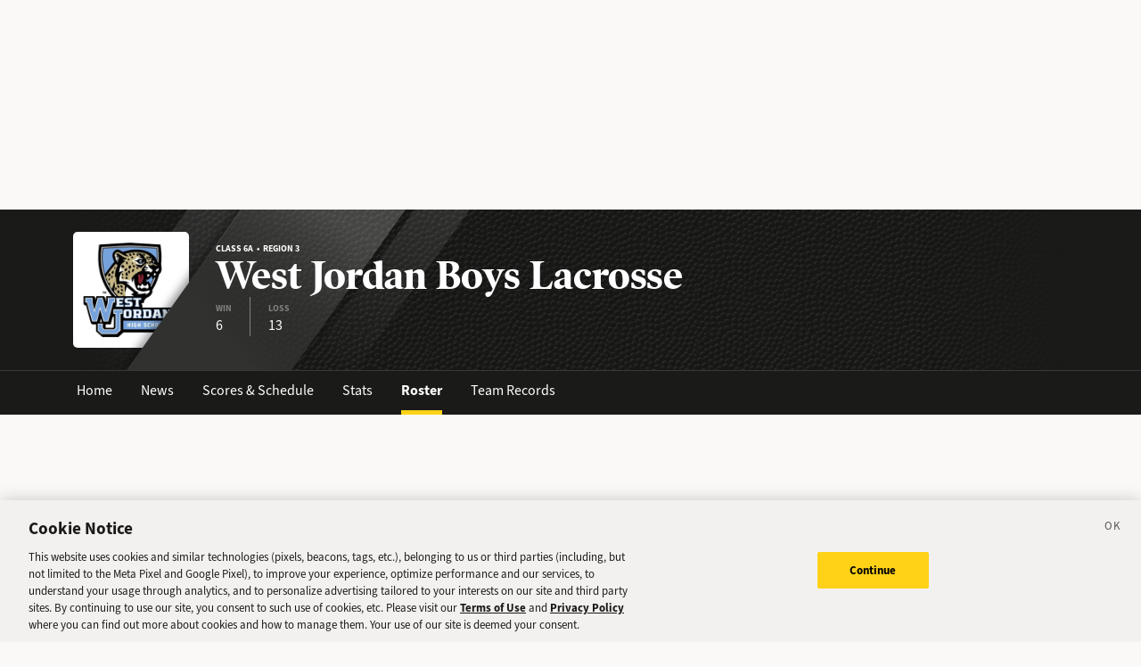

--- FILE ---
content_type: text/html; charset=utf-8
request_url: https://sports.deseret.com/high-school/school/west-jordan/boys-lacrosse/roster/2023
body_size: 17791
content:
<!DOCTYPE html><html><head><meta charSet="utf-8" data-next-head=""/><script>
        // Init gtag and set consent defaults
        window.dataLayer = window.dataLayer || [];
        function gtag(){dataLayer.push(arguments);}
        // GDPR/GDPR-like default
        gtag('consent', 'default', {
            ad_storage: 'denied',
            analytics_storage: 'denied',
            wait_for_update: 500,
            region: [
                'NO', 'DE', 'FI', 'BE', 'PT', 'BG', 'DK', 'LT', 'LU', 'HR', 'LV', 'FR', 'HU', 'BR', 'SE', 'MC', 'SI', 'SK', 'MF', 'SM', 'GB', 'YT', 'IE', 'GF', 'EE', 'MQ', 'MT', 'GP', 'IS', 'IT', 'GR', 'ES', 'RE', 'AT', 'CY', 'CZ', 'AX', 'PL', 'RO', 'LI', 'NL'
            ]
        });
        // CCPA/CCPA-like default
        gtag('consent', 'default', {
            ad_storage: 'granted',
            analytics_storage: 'granted',
            wait_for_update: 500,
            region: [
                'US-OR', 'US-CA', 'US-WA', 'US-NH', 'US-FL', 'US-CO', 'US-NV', 'US-MT', 'US-IL', 'US-DE', 'US-CT', 'US-PA', 'US-VA', 'US-MA', 'US-MD'
            ]
        });
        // Everywhere else
        gtag('consent', 'default', {
            ad_storage: 'granted',
            analytics_storage: 'granted'
        });
    
        function OptanonWrapper() {}
    </script><script src="https://cookie-cdn.cookiepro.com/scripttemplates/otSDKStub.js" type="text/javascript" data-language="en" data-domain-script="f7029bfa-4907-411f-b3ea-2327c44ae364"></script><script>
                        document.cookie = "__adblocker=; expires=Thu, 01 Jan 1970 00:00:00 GMT; path=/";
                            var setNptTechAdblockerCookie = function(adblocker) {
                            var d = new Date();
                            d.setTime(d.getTime() + 60 * 5 * 1000);
                            document.cookie = "__adblocker=" + (adblocker ? "true" : "false") + "; expires=" + d.toUTCString() + "; path=/";
                        };
                        var script = document.createElement("script");
                        script.setAttribute("async", true);
                        script.setAttribute("src", "//www.npttech.com/advertising.js");
                        script.setAttribute("onerror", "setNptTechAdblockerCookie(true);");
                        document.getElementsByTagName("head")[0].appendChild(script);
                    </script><title data-next-head="">West Jordan Boys Lacrosse Roster - Utah High School Sports - Deseret News</title><link rel="stylesheet" href="https://use.typekit.net/zwt2mhd.css" data-next-head=""/><meta name="description" content="Members of the West Jordan Boys Lacrosse team in Utah. Quick access to the latest stats on your favorite high school athletes." data-next-head=""/><link rel="shortcut icon" href="https://cdn.vox-cdn.com/uploads/chorus_asset/file/18298160/favicon.0.jpeg" data-next-head=""/><link rel="icon" type="image/png" href="https://cdn.vox-cdn.com/uploads/chorus_asset/file/18298163/favicon-16x16.0.png" sizes="16x16" data-next-head=""/><link rel="icon" type="image/png" href="https://cdn.vox-cdn.com/uploads/chorus_asset/file/18298166/favicon-32x32.0.png" sizes="32x32" data-next-head=""/><link rel="icon" type="image/png" href="https://cdn.vox-cdn.com/uploads/chorus_asset/file/18298161/favicon-96x96.0.png" sizes="96x96" data-next-head=""/><link rel="icon" type="image/png" href="https://cdn.vox-cdn.com/uploads/chorus_asset/file/21958854/deseret-192x192.0.png" sizes="192x192" data-next-head=""/><link rel="apple-touch-icon" href="https://cdn.vox-cdn.com/uploads/chorus_asset/file/21958841/deseret-180x180.0.png" sizes="180x180" data-next-head=""/><meta name="msapplication-TileImage" content="https://cdn.vox-cdn.com/uploads/chorus_asset/file/18298164/favicon-144x144.0.png" data-next-head=""/><meta name="msapplication-TileColor" content="#979797" data-next-head=""/><meta name="theme-color" content="" data-next-head=""/><meta name="viewport" content="width=device-width, initial-scale=1.0" data-next-head=""/><meta name="application-name" content="Deseret News High School Sports" data-next-head=""/><meta name="msapplication-square310x310logo" content="/mstile-310x310.png" data-next-head=""/><link rel="stylesheet" href="https://use.typekit.net/yqy4szw.css" data-next-head=""/><link rel="canonical" href="https://sports.deseret.com/high-school/school/west-jordan/boys-lacrosse/roster/2023" data-next-head=""/><meta property="og:url" content="https://sports.deseret.com/high-school/school/west-jordan/boys-lacrosse/roster/2023" data-next-head=""/><meta property="og:type" content="website" data-next-head=""/><meta property="og:site_name" content="Deseret News" data-next-head=""/><meta property="og:title" content="West Jordan Boys Lacrosse Roster - Utah High School Sports - Deseret News" data-next-head=""/><meta property="og:description" content="Members of the West Jordan Boys Lacrosse team in Utah. Quick access to the latest stats on your favorite high school athletes." data-next-head=""/><meta property="og:image" content="https://uploads.deseret.com/hs-sports/image_share_lg.jpg" data-next-head=""/><meta property="og:image:secure_url" content="https://uploads.deseret.com/hs-sports/image_share_lg.jpg" data-next-head=""/><meta property="og:image:type" content="image/jpeg" data-next-head=""/><meta property="og:image:width" content="1200" data-next-head=""/><meta property="og:image:height" content="630" data-next-head=""/><meta property="og:image:alt" content="Deseret News High School Sports logo" data-next-head=""/><meta property="fb:app_id" content="549923288395304" data-next-head=""/><meta name="twitter:site" content="@DeseretNews" data-next-head=""/><meta name="twitter:card" content="summary" data-next-head=""/><link rel="alternate" type="application/rss+xml" title="High School Sports" href="https://www.deseret.com/rss/high-school-sports/index.xml" data-next-head=""/><script id="charbeat" async="" data-next-head="">(function() {
                    var _sf_async_config = window._sf_async_config = (window._sf_async_config || {});
                    _sf_async_config.uid = 21057;
                    _sf_async_config.domain = 'deseret.com';
                    _sf_async_config.useCanonical = true;
                    _sf_async_config.useCanonicalDomain = true;
                    _sf_async_config.sections = '';
                    _sf_async_config.authors = '';
                    })();</script><script type="text/plain" class="optanon-category-C0002" async="" src="https://static.chartbeat.com/js/chartbeat.js" data-next-head=""></script><script type="application/ld+json" data-next-head="">{
    "@context": "https://schema.org",
    "@type": "SportsTeam",
    "url": "https://sports.deseret.com/high-school/school/west-jordan/boys-lacrosse/scores-schedule/2023",
    "gender": "https://schema.org/Male",
    "parentOrganization": {
        "@type": "HighSchool",
        "url": "https://sports.deseret.com/high-school/school/west-jordan"
    },
    "name": "West Jordan",
    "sport": "lacrosse",
    "coach": {
        "@type": "person",
        "name": "Mark Officer"
    },
    "address": {
        "@type": "PostalAddress",
        "name": "West Jordan",
        "addressRegion": "UT",
        "addressCountry": {
            "@type": "Country",
            "name": "US"
        },
        "addressLocality": "West Jordan",
        "postalCode": "84088",
        "streetAddress": "8136 South 2700 West"
    }
}</script><link rel="preload" href="/_next/static/css/f648ac24108a73c3.css" as="style"/><link rel="stylesheet" href="/_next/static/css/f648ac24108a73c3.css" data-n-g=""/><link rel="preload" href="/_next/static/css/57b3b23ecf3f8ff1.css" as="style"/><link rel="stylesheet" href="/_next/static/css/57b3b23ecf3f8ff1.css" data-n-p=""/><noscript data-n-css=""></noscript><script defer="" nomodule="" src="/_next/static/chunks/polyfills-42372ed130431b0a.js"></script><script src="/_next/static/chunks/webpack-578be2d53478fe06.js" defer=""></script><script src="/_next/static/chunks/framework-6c17f08e07d1abc4.js" defer=""></script><script src="/_next/static/chunks/main-c8b7aeba6019b7e0.js" defer=""></script><script src="/_next/static/chunks/pages/_app-3c790fa63a5a24e8.js" defer=""></script><script src="/_next/static/chunks/8507-6a575edf42effb0e.js" defer=""></script><script src="/_next/static/chunks/7766-3e8eda1fba8edee3.js" defer=""></script><script src="/_next/static/chunks/1266-018aa8d1f690b96a.js" defer=""></script><script src="/_next/static/chunks/7977-e9e131af8b736d9f.js" defer=""></script><script src="/_next/static/chunks/7241-a3115f0efd0333ce.js" defer=""></script><script src="/_next/static/chunks/6733-9ee57eec5ea7c03b.js" defer=""></script><script src="/_next/static/chunks/4835-c2055f93798da336.js" defer=""></script><script src="/_next/static/chunks/2411-156d924d6d6675b2.js" defer=""></script><script src="/_next/static/chunks/8488-3a3d9e8085442bc7.js" defer=""></script><script src="/_next/static/chunks/pages/high-school/school/%5Bschool%5D/%5Bsport%5D/roster/%5Byear%5D-b33651ec9f7a1cc6.js" defer=""></script><script src="/_next/static/v2.87.11/_buildManifest.js" defer=""></script><script src="/_next/static/v2.87.11/_ssgManifest.js" defer=""></script></head><body><div id="__next"><div class="container-fluid BaseLayout_pageWrapper__uJeJR"><div class="BaseLayout_contentWrapper__LYGNZ false" data-cy="contentWrapper"><div class="BaseLayout_headerSpace__EeQv4" data-cy="Head-space"></div><div class="TeamBanner_teamBannerWrapper__0Qt_e row"><div class="container"><div class="row"><div class="col-12"><div class="TeamBanner_bg__BITLm"><div class="TeamBanner_slant__kDZnM"></div><div class="TeamBanner_logoLayer__4HsXf"><div class="TeamBanner_logoWrapper__MkFhw" data-cy="team-logo"><img src="https://uploads.deseret.com/cdn-cgi/image/width=300,height=300,fit=contain,gravity=0.5x0.5/hs-sports/schools/9bac6ccb01c9fd0f/west.jordan.jpg" alt="school logo"/></div></div><div class="TeamBanner_overlay__b_c7z"></div><div class="TeamBanner_label__5CTG6 d-flex flex-column justify-content-center align-items-start" data-cy="teamBanner_label"><h5>Class 6A  •  Region 3</h5><h1 class="">West Jordan Boys Lacrosse</h1><div class="TeamBanner_quickStats__m4YEq"><div><div>WIN</div><div class="TeamBanner_quickStatText__21Pbf">6</div></div><div><div>LOSS</div><div class="TeamBanner_quickStatText__21Pbf">13</div></div></div></div></div></div></div></div></div><div class="TeamBanner_teamBannerLinksWrapper__dRmsa row" data-cy="teamBanner_linksWrapper"><div class="container"><div class="row"><div class="col-12 p-0"><ul><li><a href="/high-school/school/west-jordan" class="TeamBanner_teamBannerLink__TUA4X">Home</a></li><li class=""><a href="/high-school/school/west-jordan/news" class="TeamBanner_teamBannerLink__TUA4X">News</a></li><li class=""><a href="/high-school/school/west-jordan/boys-lacrosse/scores-schedule" class="TeamBanner_teamBannerLink__TUA4X">Scores &amp; Schedule</a></li><li class=""><a href="/high-school/school/west-jordan/boys-lacrosse/stats" class="TeamBanner_teamBannerLink__TUA4X">Stats</a></li><li class=""><a href="/high-school/school/west-jordan/boys-lacrosse/roster" class="TeamBanner_teamBannerLink__TUA4X TeamBanner_teamBannerLinkActive___f_nz">Roster</a></li><li class=""><a href="/high-school/school/west-jordan/boys-lacrosse/team-records" class="TeamBanner_teamBannerLink__TUA4X">Team Records</a></li></ul></div></div></div></div><div class="BaseLayout_smallScreen__OqkXj"><div class="DfpAd_dfpad__ZNgvQ" data-cy="Ad-space"><div class="adunitContainer"><div class="adBox"></div></div></div></div><div class="container mt-4 px-0 px-lg-3" id="roster_teamRoster__9aVYV" data-cy="container"><div class="row"><div class="col-12 pb-5"><div class="row justify-between"><div class="col-sm-12 col-md-8"><h1>Team Roster</h1></div><div class="col-sm-12 col-md-4"><div class="mt-3 mt-lg-0"><div class="SchoolYearFilter_schoolYearFilterWrapper__hHmqs" data-cy="year-filter"><select><option value="2026">2025 - 2026</option><option value="2025">2024 - 2025</option><option value="2024">2023 - 2024</option><option value="2023" selected="">2022 - 2023</option><option value="2022">2021 - 2022</option><option value="2021">2020 - 2021</option><option value="2020">2019 - 2020</option><option value="2019">2018 - 2019</option><option value="2018">2017 - 2018</option><option value="2017">2016 - 2017</option><option value="2016">2015 - 2016</option><option value="2015">2014 - 2015</option><option value="2014">2013 - 2014</option><option value="2013">2012 - 2013</option><option value="2012">2011 - 2012</option><option value="2011">2010 - 2011</option><option value="2010">2009 - 2010</option><option value="2009">2008 - 2009</option><option value="2008">2007 - 2008</option><option value="2007">2006 - 2007</option><option value="2006">2005 - 2006</option><option value="2005">2004 - 2005</option><option value="2004">2003 - 2004</option><option value="2003">2002 - 2003</option><option value="2002">2001 - 2002</option><option value="2001">2000 - 2001</option><option value="2000">1999 - 2000</option><option value="1999">1998 - 1999</option><option value="1998">1997 - 1998</option><option value="1997">1996 - 1997</option><option value="1996">1995 - 1996</option><option value="1995">1994 - 1995</option><option value="1994">1993 - 1994</option><option value="1993">1992 - 1993</option><option value="1992">1991 - 1992</option><option value="1991">1990 - 1991</option><option value="1990">1989 - 1990</option><option value="1989">1988 - 1989</option><option value="1988">1987 - 1988</option><option value="1987">1986 - 1987</option><option value="1986">1985 - 1986</option><option value="1985">1984 - 1985</option><option value="1984">1983 - 1984</option><option value="1983">1982 - 1983</option><option value="1982">1981 - 1982</option><option value="1981">1980 - 1981</option><option value="1980">1979 - 1980</option><option value="1979">1978 - 1979</option><option value="1978">1977 - 1978</option><option value="1977">1976 - 1977</option><option value="1976">1975 - 1976</option><option value="1975">1974 - 1975</option><option value="1974">1973 - 1974</option><option value="1973">1972 - 1973</option><option value="1972">1971 - 1972</option><option value="1971">1970 - 1971</option><option value="1970">1969 - 1970</option><option value="1969">1968 - 1969</option><option value="1968">1967 - 1968</option><option value="1967">1966 - 1967</option><option value="1966">1965 - 1966</option><option value="1965">1964 - 1965</option><option value="1964">1963 - 1964</option><option value="1963">1962 - 1963</option><option value="1962">1961 - 1962</option><option value="1961">1960 - 1961</option><option value="1960">1959 - 1960</option><option value="1959">1958 - 1959</option><option value="1958">1957 - 1958</option><option value="1957">1956 - 1957</option><option value="1956">1955 - 1956</option><option value="1955">1954 - 1955</option><option value="1954">1953 - 1954</option><option value="1953">1952 - 1953</option><option value="1952">1951 - 1952</option><option value="1951">1950 - 1951</option><option value="1950">1949 - 1950</option><option value="1949">1948 - 1949</option><option value="1948">1947 - 1948</option><option value="1947">1946 - 1947</option><option value="1946">1945 - 1946</option><option value="1945">1944 - 1945</option><option value="1944">1943 - 1944</option><option value="1943">1942 - 1943</option><option value="1942">1941 - 1942</option><option value="1941">1940 - 1941</option><option value="1940">1939 - 1940</option><option value="1939">1938 - 1939</option><option value="1938">1937 - 1938</option><option value="1937">1936 - 1937</option><option value="1936">1935 - 1936</option><option value="1935">1934 - 1935</option><option value="1934">1933 - 1934</option><option value="1933">1932 - 1933</option><option value="1932">1931 - 1932</option><option value="1931">1930 - 1931</option><option value="1930">1929 - 1930</option><option value="1929">1928 - 1929</option><option value="1928">1927 - 1928</option><option value="1927">1926 - 1927</option><option value="1926">1925 - 1926</option><option value="1925">1924 - 1925</option><option value="1924">1923 - 1924</option><option value="1923">1922 - 1923</option><option value="1922">1921 - 1922</option><option value="1921">1920 - 1921</option><option value="1920">1919 - 1920</option><option value="1919">1918 - 1919</option><option value="1918">1917 - 1918</option><option value="1917">1916 - 1917</option><option value="1916">1915 - 1916</option><option value="1915">1914 - 1915</option><option value="1914">1913 - 1914</option><option value="1913">1912 - 1913</option><option value="1912">1911 - 1912</option><option value="1911">1910 - 1911</option><option value="1910">1909 - 1910</option><option value="1909">1908 - 1909</option><option value="1908">1907 - 1908</option><option value="1907">1906 - 1907</option><option value="1906">1905 - 1906</option><option value="1905">1904 - 1905</option><option value="1904">1903 - 1904</option><option value="1903">1902 - 1903</option><option value="1902">1901 - 1902</option><option value="1901">1900 - 1901</option><option value="1900">1899 - 1900</option></select></div></div></div></div><div><div class="row mt-4"><div class="col-12"><div class="TableComponent_wrapper__k_EYe TableComponent_striped__QZQ2_" data-cy="tableComponent_Wrapper"><table role="table"><thead data-cy="tableComponent_Header"><tr role="row"><th colSpan="4" role="columnheader" class="TableComponent_tableHeader__CYrel"><span class="d-flex"><span>2022 - 2023 Coaching Staff</span></span> </th></tr><tr role="row"><th colSpan="1" role="columnheader" class="text-start TableComponent_sticky__FiTQ8 TableComponent_tableSubHeader__5jsYY"><div class="TableComponent_stickyBorder__bmPAl TableComponent_stickyShadow__OP4ic">COACH NAME</div> </th><th colSpan="1" role="columnheader" class="TableComponent_tableSubHeader__5jsYY"><span class="d-flex"><span>YEARS</span></span> </th><th colSpan="1" role="columnheader" class="TableComponent_tableSubHeader__5jsYY"><span class="d-flex"><span>CAREER WINS</span></span> </th><th colSpan="1" role="columnheader" class="TableComponent_tableSubHeader__5jsYY"><span class="d-flex"><span>CAREER LOSSES</span></span> </th></tr></thead><tbody role="rowgroup" data-cy="tableComponent_Body"><tr role="row" data-cy="table-row-0"><td role="cell" class="text-start TableComponent_sticky__FiTQ8 roster_stickyHeight__hNRpX" data-cy="cell-0"><div class="TableComponent_stickyBorder__bmPAl TableComponent_stickyShadow__OP4ic"><a href="/high-school/coach/mark-officer/782"><div class="CoachImage_coachImage__BxIBV"><span class="CoachImage_thumbnail__XUwCw"><img class="CoachImage_thumbnailImage__vwVHO" src="https://uploads.deseret.com/hs-sports/icon_profile_light.svg"/></span><span class="d-none d-md-inline CoachImage_coachName__v4qW_">Mark Officer</span></div></a></div></td><td role="cell" data-cy="cell-1">3</td><td role="cell" data-cy="cell-2">14</td><td role="cell" data-cy="cell-3">38</td></tr></tbody></table></div></div></div><div class="row mt-4"><div class="col-12"><div class="TableComponent_wrapper__k_EYe TableComponent_striped__QZQ2_" data-cy="tableComponent_Wrapper"><table role="table"><thead data-cy="tableComponent_Header"><tr role="row"><th colSpan="6" role="columnheader" class="TableComponent_tableHeader__CYrel"><span class="d-flex"><span>2022 - 2023 Players</span></span> </th></tr><tr role="row"><th colSpan="1" role="columnheader" title="Toggle SortBy" style="cursor:pointer" class="text-center TableComponent_sticky__FiTQ8 roster_rosterNoCol__0hI1L TableComponent_tableSubHeader__5jsYY"><div class="TableComponent_stickyBorder__bmPAl TableComponent_stickyShadow__OP4ic">NO</div> </th><th colSpan="1" role="columnheader" title="Toggle SortBy" style="cursor:pointer" class="text-start condensed TableComponent_sticky__FiTQ8 TableComponent_tableSubHeader__5jsYY"><div class="TableComponent_stickyBorder__bmPAl TableComponent_stickyShadow__OP4ic">PLAYER NAME</div> </th><th colSpan="1" role="columnheader" class="TableComponent_tableSubHeader__5jsYY"><span class="d-flex"><span>CLASS</span></span> </th><th colSpan="1" role="columnheader" class="TableComponent_tableSubHeader__5jsYY"><span class="d-flex"><span>POSITION</span></span> </th><th colSpan="1" role="columnheader" class="TableComponent_tableSubHeader__5jsYY"><span class="d-flex"><span>HEIGHT</span></span> </th><th colSpan="1" role="columnheader" class="TableComponent_tableSubHeader__5jsYY"><span class="d-flex"><span>WEIGHT</span></span> </th></tr></thead><tbody role="rowgroup" data-cy="tableComponent_Body"><tr role="row" data-cy="table-row-0"><td role="cell" class="text-center TableComponent_sticky__FiTQ8 roster_stickyHeight__hNRpX roster_rosterNoCol__0hI1L" data-cy="cell-0"><div class="TableComponent_stickyBorder__bmPAl TableComponent_stickyShadow__OP4ic"><div class="parallelogram parallelogram-grey-outline">1</div></div></td><td role="cell" class="text-start condensed TableComponent_sticky__FiTQ8 roster_stickyHeight__hNRpX" data-cy="cell-1"><div class="TableComponent_stickyBorder__bmPAl TableComponent_stickyShadow__OP4ic"><a href="/high-school/boys-lacrosse/athlete/cohen-stephens/330375" class="AthleteProfileLink_athleteLink__T5mxO"><span class="AthleteProfileLink_thumbnail__1RLpF d-none d-md-inline"><img class="dn-icon roster_playerImg__vQcYq" src="/images/svg/icon_menu_boys-lacrosse.svg" alt="icon_menu_boys-lacrosse"/></span><span><span class="d-inline d-md-none">C<!-- -->.</span><span class="d-none d-md-inline">Cohen</span></span> <!-- --> Stephens</a></div></td><td role="cell" data-cy="cell-2">2024</td><td role="cell" data-cy="cell-3">-</td><td role="cell" data-cy="cell-4">5&#x27;9&quot;</td><td role="cell" data-cy="cell-5">124</td></tr><tr role="row" data-cy="table-row-1"><td role="cell" class="text-center TableComponent_sticky__FiTQ8 roster_stickyHeight__hNRpX roster_rosterNoCol__0hI1L" data-cy="cell-0"><div class="TableComponent_stickyBorder__bmPAl TableComponent_stickyShadow__OP4ic"><div class="parallelogram parallelogram-grey-outline">2</div></div></td><td role="cell" class="text-start condensed TableComponent_sticky__FiTQ8 roster_stickyHeight__hNRpX" data-cy="cell-1"><div class="TableComponent_stickyBorder__bmPAl TableComponent_stickyShadow__OP4ic"><a href="/high-school/boys-lacrosse/athlete/christian-arambula/330376" class="AthleteProfileLink_athleteLink__T5mxO"><span class="AthleteProfileLink_thumbnail__1RLpF d-none d-md-inline"><img class="dn-icon roster_playerImg__vQcYq" src="/images/svg/icon_menu_boys-lacrosse.svg" alt="icon_menu_boys-lacrosse"/></span><span><span class="d-inline d-md-none">C<!-- -->.</span><span class="d-none d-md-inline">Christian</span></span> <!-- --> Arambula</a></div></td><td role="cell" data-cy="cell-2">2025</td><td role="cell" data-cy="cell-3">-</td><td role="cell" data-cy="cell-4">-</td><td role="cell" data-cy="cell-5">-</td></tr><tr role="row" data-cy="table-row-2"><td role="cell" class="text-center TableComponent_sticky__FiTQ8 roster_stickyHeight__hNRpX roster_rosterNoCol__0hI1L" data-cy="cell-0"><div class="TableComponent_stickyBorder__bmPAl TableComponent_stickyShadow__OP4ic"><div class="parallelogram parallelogram-grey-outline">3</div></div></td><td role="cell" class="text-start condensed TableComponent_sticky__FiTQ8 roster_stickyHeight__hNRpX" data-cy="cell-1"><div class="TableComponent_stickyBorder__bmPAl TableComponent_stickyShadow__OP4ic"><a href="/high-school/boys-lacrosse/athlete/keegan-todd/330377" class="AthleteProfileLink_athleteLink__T5mxO"><span class="AthleteProfileLink_thumbnail__1RLpF d-none d-md-inline"><img class="dn-icon roster_playerImg__vQcYq" src="/images/svg/icon_menu_boys-lacrosse.svg" alt="icon_menu_boys-lacrosse"/></span><span><span class="d-inline d-md-none">K<!-- -->.</span><span class="d-none d-md-inline">Keegan</span></span> <!-- --> Todd</a></div></td><td role="cell" data-cy="cell-2">2025</td><td role="cell" data-cy="cell-3">-</td><td role="cell" data-cy="cell-4">-</td><td role="cell" data-cy="cell-5">-</td></tr><tr role="row" data-cy="table-row-3"><td role="cell" class="text-center TableComponent_sticky__FiTQ8 roster_stickyHeight__hNRpX roster_rosterNoCol__0hI1L" data-cy="cell-0"><div class="TableComponent_stickyBorder__bmPAl TableComponent_stickyShadow__OP4ic"><div class="parallelogram parallelogram-grey-outline">4</div></div></td><td role="cell" class="text-start condensed TableComponent_sticky__FiTQ8 roster_stickyHeight__hNRpX" data-cy="cell-1"><div class="TableComponent_stickyBorder__bmPAl TableComponent_stickyShadow__OP4ic"><a href="/high-school/boys-lacrosse/athlete/samuel-alcanter/330378" class="AthleteProfileLink_athleteLink__T5mxO"><span class="AthleteProfileLink_thumbnail__1RLpF d-none d-md-inline"><img class="dn-icon roster_playerImg__vQcYq" src="/images/svg/icon_menu_boys-lacrosse.svg" alt="icon_menu_boys-lacrosse"/></span><span><span class="d-inline d-md-none">S<!-- -->.</span><span class="d-none d-md-inline">Samuel</span></span> <!-- --> Alcanter</a></div></td><td role="cell" data-cy="cell-2">2025</td><td role="cell" data-cy="cell-3">-</td><td role="cell" data-cy="cell-4">5&#x27;5&quot;</td><td role="cell" data-cy="cell-5">154</td></tr><tr role="row" data-cy="table-row-4"><td role="cell" class="text-center TableComponent_sticky__FiTQ8 roster_stickyHeight__hNRpX roster_rosterNoCol__0hI1L" data-cy="cell-0"><div class="TableComponent_stickyBorder__bmPAl TableComponent_stickyShadow__OP4ic"><div class="parallelogram parallelogram-grey-outline">5</div></div></td><td role="cell" class="text-start condensed TableComponent_sticky__FiTQ8 roster_stickyHeight__hNRpX" data-cy="cell-1"><div class="TableComponent_stickyBorder__bmPAl TableComponent_stickyShadow__OP4ic"><a href="/high-school/boys-lacrosse/athlete/carter-walker/330379" class="AthleteProfileLink_athleteLink__T5mxO"><span class="AthleteProfileLink_thumbnail__1RLpF d-none d-md-inline"><img class="dn-icon roster_playerImg__vQcYq" src="/images/svg/icon_menu_boys-lacrosse.svg" alt="icon_menu_boys-lacrosse"/></span><span><span class="d-inline d-md-none">C<!-- -->.</span><span class="d-none d-md-inline">Carter</span></span> <!-- --> Walker</a></div></td><td role="cell" data-cy="cell-2">2026</td><td role="cell" data-cy="cell-3">-</td><td role="cell" data-cy="cell-4">5&#x27;9&quot;</td><td role="cell" data-cy="cell-5">138</td></tr><tr role="row" data-cy="table-row-5"><td role="cell" class="text-center TableComponent_sticky__FiTQ8 roster_stickyHeight__hNRpX roster_rosterNoCol__0hI1L" data-cy="cell-0"><div class="TableComponent_stickyBorder__bmPAl TableComponent_stickyShadow__OP4ic"><div class="parallelogram parallelogram-grey-outline">6</div></div></td><td role="cell" class="text-start condensed TableComponent_sticky__FiTQ8 roster_stickyHeight__hNRpX" data-cy="cell-1"><div class="TableComponent_stickyBorder__bmPAl TableComponent_stickyShadow__OP4ic"><a href="/high-school/boys-lacrosse/athlete/mclane-rutledge/330380" class="AthleteProfileLink_athleteLink__T5mxO"><span class="AthleteProfileLink_thumbnail__1RLpF d-none d-md-inline"><img class="dn-icon roster_playerImg__vQcYq" src="/images/svg/icon_menu_boys-lacrosse.svg" alt="icon_menu_boys-lacrosse"/></span><span><span class="d-inline d-md-none">M<!-- -->.</span><span class="d-none d-md-inline">Mclane</span></span> <!-- --> Rutledge</a></div></td><td role="cell" data-cy="cell-2">2024</td><td role="cell" data-cy="cell-3">-</td><td role="cell" data-cy="cell-4">-</td><td role="cell" data-cy="cell-5">-</td></tr><tr role="row" data-cy="table-row-6"><td role="cell" class="text-center TableComponent_sticky__FiTQ8 roster_stickyHeight__hNRpX roster_rosterNoCol__0hI1L" data-cy="cell-0"><div class="TableComponent_stickyBorder__bmPAl TableComponent_stickyShadow__OP4ic"><div class="parallelogram parallelogram-grey-outline">7</div></div></td><td role="cell" class="text-start condensed TableComponent_sticky__FiTQ8 roster_stickyHeight__hNRpX" data-cy="cell-1"><div class="TableComponent_stickyBorder__bmPAl TableComponent_stickyShadow__OP4ic"><a href="/high-school/boys-lacrosse/athlete/wyatt-johnson/330381" class="AthleteProfileLink_athleteLink__T5mxO"><span class="AthleteProfileLink_thumbnail__1RLpF d-none d-md-inline"><img class="dn-icon roster_playerImg__vQcYq" src="/images/svg/icon_menu_boys-lacrosse.svg" alt="icon_menu_boys-lacrosse"/></span><span><span class="d-inline d-md-none">W<!-- -->.</span><span class="d-none d-md-inline">Wyatt</span></span> <!-- --> Johnson</a></div></td><td role="cell" data-cy="cell-2">2024</td><td role="cell" data-cy="cell-3">-</td><td role="cell" data-cy="cell-4">6&#x27;1&quot;</td><td role="cell" data-cy="cell-5">183</td></tr><tr role="row" data-cy="table-row-7"><td role="cell" class="text-center TableComponent_sticky__FiTQ8 roster_stickyHeight__hNRpX roster_rosterNoCol__0hI1L" data-cy="cell-0"><div class="TableComponent_stickyBorder__bmPAl TableComponent_stickyShadow__OP4ic"><div class="parallelogram parallelogram-grey-outline">8</div></div></td><td role="cell" class="text-start condensed TableComponent_sticky__FiTQ8 roster_stickyHeight__hNRpX" data-cy="cell-1"><div class="TableComponent_stickyBorder__bmPAl TableComponent_stickyShadow__OP4ic"><a href="/high-school/boys-lacrosse/athlete/ryan-vogelsburg/259260" class="AthleteProfileLink_athleteLink__T5mxO"><span class="AthleteProfileLink_thumbnail__1RLpF d-none d-md-inline"><img class="dn-icon roster_playerImg__vQcYq" src="/images/svg/icon_menu_boys-lacrosse.svg" alt="icon_menu_boys-lacrosse"/></span><span><span class="d-inline d-md-none">R<!-- -->.</span><span class="d-none d-md-inline">Ryan</span></span> <!-- --> Vogelsburg</a></div></td><td role="cell" data-cy="cell-2">2023</td><td role="cell" data-cy="cell-3">-</td><td role="cell" data-cy="cell-4">-</td><td role="cell" data-cy="cell-5">-</td></tr><tr role="row" data-cy="table-row-8"><td role="cell" class="text-center TableComponent_sticky__FiTQ8 roster_stickyHeight__hNRpX roster_rosterNoCol__0hI1L" data-cy="cell-0"><div class="TableComponent_stickyBorder__bmPAl TableComponent_stickyShadow__OP4ic"><div class="parallelogram parallelogram-grey-outline">9</div></div></td><td role="cell" class="text-start condensed TableComponent_sticky__FiTQ8 roster_stickyHeight__hNRpX" data-cy="cell-1"><div class="TableComponent_stickyBorder__bmPAl TableComponent_stickyShadow__OP4ic"><a href="/high-school/boys-lacrosse/athlete/mitchell-osmond/330383" class="AthleteProfileLink_athleteLink__T5mxO"><span class="AthleteProfileLink_thumbnail__1RLpF d-none d-md-inline"><img class="dn-icon roster_playerImg__vQcYq" src="/images/svg/icon_menu_boys-lacrosse.svg" alt="icon_menu_boys-lacrosse"/></span><span><span class="d-inline d-md-none">M<!-- -->.</span><span class="d-none d-md-inline">Mitchell</span></span> <!-- --> Osmond</a></div></td><td role="cell" data-cy="cell-2">2025</td><td role="cell" data-cy="cell-3">-</td><td role="cell" data-cy="cell-4">-</td><td role="cell" data-cy="cell-5">-</td></tr><tr role="row" data-cy="table-row-9"><td role="cell" class="text-center TableComponent_sticky__FiTQ8 roster_stickyHeight__hNRpX roster_rosterNoCol__0hI1L" data-cy="cell-0"><div class="TableComponent_stickyBorder__bmPAl TableComponent_stickyShadow__OP4ic"><div class="parallelogram parallelogram-grey-outline">10</div></div></td><td role="cell" class="text-start condensed TableComponent_sticky__FiTQ8 roster_stickyHeight__hNRpX" data-cy="cell-1"><div class="TableComponent_stickyBorder__bmPAl TableComponent_stickyShadow__OP4ic"><a href="/high-school/boys-lacrosse/athlete/damien-auger/330384" class="AthleteProfileLink_athleteLink__T5mxO"><span class="AthleteProfileLink_thumbnail__1RLpF d-none d-md-inline"><img class="dn-icon roster_playerImg__vQcYq" src="/images/svg/icon_menu_boys-lacrosse.svg" alt="icon_menu_boys-lacrosse"/></span><span><span class="d-inline d-md-none">D<!-- -->.</span><span class="d-none d-md-inline">Damien</span></span> <!-- --> Auger</a></div></td><td role="cell" data-cy="cell-2">2023</td><td role="cell" data-cy="cell-3">-</td><td role="cell" data-cy="cell-4">-</td><td role="cell" data-cy="cell-5">-</td></tr><tr role="row" data-cy="table-row-10"><td role="cell" class="text-center TableComponent_sticky__FiTQ8 roster_stickyHeight__hNRpX roster_rosterNoCol__0hI1L" data-cy="cell-0"><div class="TableComponent_stickyBorder__bmPAl TableComponent_stickyShadow__OP4ic"><div class="parallelogram parallelogram-grey-outline">11</div></div></td><td role="cell" class="text-start condensed TableComponent_sticky__FiTQ8 roster_stickyHeight__hNRpX" data-cy="cell-1"><div class="TableComponent_stickyBorder__bmPAl TableComponent_stickyShadow__OP4ic"><a href="/high-school/boys-lacrosse/athlete/jacob-barton/330385" class="AthleteProfileLink_athleteLink__T5mxO"><span class="AthleteProfileLink_thumbnail__1RLpF d-none d-md-inline"><img class="dn-icon roster_playerImg__vQcYq" src="/images/svg/icon_menu_boys-lacrosse.svg" alt="icon_menu_boys-lacrosse"/></span><span><span class="d-inline d-md-none">J<!-- -->.</span><span class="d-none d-md-inline">Jacob</span></span> <!-- --> Barton</a></div></td><td role="cell" data-cy="cell-2">2025</td><td role="cell" data-cy="cell-3">-</td><td role="cell" data-cy="cell-4">5&#x27;9&quot;</td><td role="cell" data-cy="cell-5">137</td></tr><tr role="row" data-cy="table-row-11"><td role="cell" class="text-center TableComponent_sticky__FiTQ8 roster_stickyHeight__hNRpX roster_rosterNoCol__0hI1L" data-cy="cell-0"><div class="TableComponent_stickyBorder__bmPAl TableComponent_stickyShadow__OP4ic"><div class="parallelogram parallelogram-grey-outline">12</div></div></td><td role="cell" class="text-start condensed TableComponent_sticky__FiTQ8 roster_stickyHeight__hNRpX" data-cy="cell-1"><div class="TableComponent_stickyBorder__bmPAl TableComponent_stickyShadow__OP4ic"><a href="/high-school/boys-lacrosse/athlete/coleman-jones/330386" class="AthleteProfileLink_athleteLink__T5mxO"><span class="AthleteProfileLink_thumbnail__1RLpF d-none d-md-inline"><img class="dn-icon roster_playerImg__vQcYq" src="/images/svg/icon_menu_boys-lacrosse.svg" alt="icon_menu_boys-lacrosse"/></span><span><span class="d-inline d-md-none">C<!-- -->.</span><span class="d-none d-md-inline">Coleman</span></span> <!-- --> Jones</a></div></td><td role="cell" data-cy="cell-2">2025</td><td role="cell" data-cy="cell-3">-</td><td role="cell" data-cy="cell-4">-</td><td role="cell" data-cy="cell-5">-</td></tr><tr role="row" data-cy="table-row-12"><td role="cell" class="text-center TableComponent_sticky__FiTQ8 roster_stickyHeight__hNRpX roster_rosterNoCol__0hI1L" data-cy="cell-0"><div class="TableComponent_stickyBorder__bmPAl TableComponent_stickyShadow__OP4ic"><div class="parallelogram parallelogram-grey-outline">13</div></div></td><td role="cell" class="text-start condensed TableComponent_sticky__FiTQ8 roster_stickyHeight__hNRpX" data-cy="cell-1"><div class="TableComponent_stickyBorder__bmPAl TableComponent_stickyShadow__OP4ic"><a href="/high-school/boys-lacrosse/athlete/blake-mccentire/330387" class="AthleteProfileLink_athleteLink__T5mxO"><span class="AthleteProfileLink_thumbnail__1RLpF d-none d-md-inline"><img class="dn-icon roster_playerImg__vQcYq" src="/images/svg/icon_menu_boys-lacrosse.svg" alt="icon_menu_boys-lacrosse"/></span><span><span class="d-inline d-md-none">B<!-- -->.</span><span class="d-none d-md-inline">Blake</span></span> <!-- --> Mccentire</a></div></td><td role="cell" data-cy="cell-2">2025</td><td role="cell" data-cy="cell-3">-</td><td role="cell" data-cy="cell-4">-</td><td role="cell" data-cy="cell-5">-</td></tr><tr role="row" data-cy="table-row-13"><td role="cell" class="text-center TableComponent_sticky__FiTQ8 roster_stickyHeight__hNRpX roster_rosterNoCol__0hI1L" data-cy="cell-0"><div class="TableComponent_stickyBorder__bmPAl TableComponent_stickyShadow__OP4ic"><div class="parallelogram parallelogram-grey-outline">13</div></div></td><td role="cell" class="text-start condensed TableComponent_sticky__FiTQ8 roster_stickyHeight__hNRpX" data-cy="cell-1"><div class="TableComponent_stickyBorder__bmPAl TableComponent_stickyShadow__OP4ic"><a href="/high-school/boys-lacrosse/athlete/loftin-thompson/330388" class="AthleteProfileLink_athleteLink__T5mxO"><span class="AthleteProfileLink_thumbnail__1RLpF d-none d-md-inline"><img class="dn-icon roster_playerImg__vQcYq" src="/images/svg/icon_menu_boys-lacrosse.svg" alt="icon_menu_boys-lacrosse"/></span><span><span class="d-inline d-md-none">L<!-- -->.</span><span class="d-none d-md-inline">Loftin</span></span> <!-- --> Thompson</a></div></td><td role="cell" data-cy="cell-2">2023</td><td role="cell" data-cy="cell-3">-</td><td role="cell" data-cy="cell-4">-</td><td role="cell" data-cy="cell-5">-</td></tr><tr role="row" data-cy="table-row-14"><td role="cell" class="text-center TableComponent_sticky__FiTQ8 roster_stickyHeight__hNRpX roster_rosterNoCol__0hI1L" data-cy="cell-0"><div class="TableComponent_stickyBorder__bmPAl TableComponent_stickyShadow__OP4ic"><div class="parallelogram parallelogram-grey-outline">14</div></div></td><td role="cell" class="text-start condensed TableComponent_sticky__FiTQ8 roster_stickyHeight__hNRpX" data-cy="cell-1"><div class="TableComponent_stickyBorder__bmPAl TableComponent_stickyShadow__OP4ic"><a href="/high-school/boys-lacrosse/athlete/wesley-jones/330389" class="AthleteProfileLink_athleteLink__T5mxO"><span class="AthleteProfileLink_thumbnail__1RLpF d-none d-md-inline"><img class="dn-icon roster_playerImg__vQcYq" src="/images/svg/icon_menu_boys-lacrosse.svg" alt="icon_menu_boys-lacrosse"/></span><span><span class="d-inline d-md-none">W<!-- -->.</span><span class="d-none d-md-inline">Wesley</span></span> <!-- --> Jones</a></div></td><td role="cell" data-cy="cell-2">2026</td><td role="cell" data-cy="cell-3">-</td><td role="cell" data-cy="cell-4">6&#x27;0&quot;</td><td role="cell" data-cy="cell-5">184</td></tr><tr role="row" data-cy="table-row-15"><td role="cell" class="text-center TableComponent_sticky__FiTQ8 roster_stickyHeight__hNRpX roster_rosterNoCol__0hI1L" data-cy="cell-0"><div class="TableComponent_stickyBorder__bmPAl TableComponent_stickyShadow__OP4ic"><div class="parallelogram parallelogram-grey-outline">15</div></div></td><td role="cell" class="text-start condensed TableComponent_sticky__FiTQ8 roster_stickyHeight__hNRpX" data-cy="cell-1"><div class="TableComponent_stickyBorder__bmPAl TableComponent_stickyShadow__OP4ic"><a href="/high-school/boys-lacrosse/athlete/lamoni-cleverly/330390" class="AthleteProfileLink_athleteLink__T5mxO"><span class="AthleteProfileLink_thumbnail__1RLpF d-none d-md-inline"><img class="dn-icon roster_playerImg__vQcYq" src="/images/svg/icon_menu_boys-lacrosse.svg" alt="icon_menu_boys-lacrosse"/></span><span><span class="d-inline d-md-none">L<!-- -->.</span><span class="d-none d-md-inline">Lamoni</span></span> <!-- --> Cleverly</a></div></td><td role="cell" data-cy="cell-2">2025</td><td role="cell" data-cy="cell-3">-</td><td role="cell" data-cy="cell-4">5&#x27;10&quot;</td><td role="cell" data-cy="cell-5">195</td></tr><tr role="row" data-cy="table-row-16"><td role="cell" class="text-center TableComponent_sticky__FiTQ8 roster_stickyHeight__hNRpX roster_rosterNoCol__0hI1L" data-cy="cell-0"><div class="TableComponent_stickyBorder__bmPAl TableComponent_stickyShadow__OP4ic"><div class="parallelogram parallelogram-grey-outline">16</div></div></td><td role="cell" class="text-start condensed TableComponent_sticky__FiTQ8 roster_stickyHeight__hNRpX" data-cy="cell-1"><div class="TableComponent_stickyBorder__bmPAl TableComponent_stickyShadow__OP4ic"><a href="/high-school/boys-lacrosse/athlete/zach-crook/330391" class="AthleteProfileLink_athleteLink__T5mxO"><span class="AthleteProfileLink_thumbnail__1RLpF d-none d-md-inline"><img class="dn-icon roster_playerImg__vQcYq" src="/images/svg/icon_menu_boys-lacrosse.svg" alt="icon_menu_boys-lacrosse"/></span><span><span class="d-inline d-md-none">Z<!-- -->.</span><span class="d-none d-md-inline">Zach</span></span> <!-- --> Crook</a></div></td><td role="cell" data-cy="cell-2">2024</td><td role="cell" data-cy="cell-3">-</td><td role="cell" data-cy="cell-4">5&#x27;8&quot;</td><td role="cell" data-cy="cell-5">137</td></tr><tr role="row" data-cy="table-row-17"><td role="cell" class="text-center TableComponent_sticky__FiTQ8 roster_stickyHeight__hNRpX roster_rosterNoCol__0hI1L" data-cy="cell-0"><div class="TableComponent_stickyBorder__bmPAl TableComponent_stickyShadow__OP4ic"><div class="parallelogram parallelogram-grey-outline">17</div></div></td><td role="cell" class="text-start condensed TableComponent_sticky__FiTQ8 roster_stickyHeight__hNRpX" data-cy="cell-1"><div class="TableComponent_stickyBorder__bmPAl TableComponent_stickyShadow__OP4ic"><a href="/high-school/boys-lacrosse/athlete/jacob-hyde/330392" class="AthleteProfileLink_athleteLink__T5mxO"><span class="AthleteProfileLink_thumbnail__1RLpF d-none d-md-inline"><img class="dn-icon roster_playerImg__vQcYq" src="/images/svg/icon_menu_boys-lacrosse.svg" alt="icon_menu_boys-lacrosse"/></span><span><span class="d-inline d-md-none">J<!-- -->.</span><span class="d-none d-md-inline">Jacob</span></span> <!-- --> Hyde</a></div></td><td role="cell" data-cy="cell-2">2024</td><td role="cell" data-cy="cell-3">-</td><td role="cell" data-cy="cell-4">5&#x27;10&quot;</td><td role="cell" data-cy="cell-5">146</td></tr><tr role="row" data-cy="table-row-18"><td role="cell" class="text-center TableComponent_sticky__FiTQ8 roster_stickyHeight__hNRpX roster_rosterNoCol__0hI1L" data-cy="cell-0"><div class="TableComponent_stickyBorder__bmPAl TableComponent_stickyShadow__OP4ic"><div class="parallelogram parallelogram-grey-outline">19</div></div></td><td role="cell" class="text-start condensed TableComponent_sticky__FiTQ8 roster_stickyHeight__hNRpX" data-cy="cell-1"><div class="TableComponent_stickyBorder__bmPAl TableComponent_stickyShadow__OP4ic"><a href="/high-school/boys-lacrosse/athlete/jayden-conk/330393" class="AthleteProfileLink_athleteLink__T5mxO"><span class="AthleteProfileLink_thumbnail__1RLpF d-none d-md-inline"><img class="dn-icon roster_playerImg__vQcYq" src="/images/svg/icon_menu_boys-lacrosse.svg" alt="icon_menu_boys-lacrosse"/></span><span><span class="d-inline d-md-none">J<!-- -->.</span><span class="d-none d-md-inline">Jayden</span></span> <!-- --> Conk</a></div></td><td role="cell" data-cy="cell-2">2024</td><td role="cell" data-cy="cell-3">-</td><td role="cell" data-cy="cell-4">-</td><td role="cell" data-cy="cell-5">-</td></tr><tr role="row" data-cy="table-row-19"><td role="cell" class="text-center TableComponent_sticky__FiTQ8 roster_stickyHeight__hNRpX roster_rosterNoCol__0hI1L" data-cy="cell-0"><div class="TableComponent_stickyBorder__bmPAl TableComponent_stickyShadow__OP4ic"><div class="parallelogram parallelogram-grey-outline">20</div></div></td><td role="cell" class="text-start condensed TableComponent_sticky__FiTQ8 roster_stickyHeight__hNRpX" data-cy="cell-1"><div class="TableComponent_stickyBorder__bmPAl TableComponent_stickyShadow__OP4ic"><a href="/high-school/boys-lacrosse/athlete/logan-packer/330394" class="AthleteProfileLink_athleteLink__T5mxO"><span class="AthleteProfileLink_thumbnail__1RLpF d-none d-md-inline"><img class="dn-icon roster_playerImg__vQcYq" src="/images/svg/icon_menu_boys-lacrosse.svg" alt="icon_menu_boys-lacrosse"/></span><span><span class="d-inline d-md-none">L<!-- -->.</span><span class="d-none d-md-inline">Logan</span></span> <!-- --> Packer</a></div></td><td role="cell" data-cy="cell-2">2026</td><td role="cell" data-cy="cell-3">-</td><td role="cell" data-cy="cell-4">5&#x27;11&quot;</td><td role="cell" data-cy="cell-5">183</td></tr><tr role="row" data-cy="table-row-20"><td role="cell" class="text-center TableComponent_sticky__FiTQ8 roster_stickyHeight__hNRpX roster_rosterNoCol__0hI1L" data-cy="cell-0"><div class="TableComponent_stickyBorder__bmPAl TableComponent_stickyShadow__OP4ic"><div class="parallelogram parallelogram-grey-outline">21</div></div></td><td role="cell" class="text-start condensed TableComponent_sticky__FiTQ8 roster_stickyHeight__hNRpX" data-cy="cell-1"><div class="TableComponent_stickyBorder__bmPAl TableComponent_stickyShadow__OP4ic"><a href="/high-school/boys-lacrosse/athlete/vaughn-myers/330395" class="AthleteProfileLink_athleteLink__T5mxO"><span class="AthleteProfileLink_thumbnail__1RLpF d-none d-md-inline"><img class="dn-icon roster_playerImg__vQcYq" src="/images/svg/icon_menu_boys-lacrosse.svg" alt="icon_menu_boys-lacrosse"/></span><span><span class="d-inline d-md-none">V<!-- -->.</span><span class="d-none d-md-inline">Vaughn</span></span> <!-- --> Myers</a></div></td><td role="cell" data-cy="cell-2">2023</td><td role="cell" data-cy="cell-3">-</td><td role="cell" data-cy="cell-4">-</td><td role="cell" data-cy="cell-5">-</td></tr><tr role="row" data-cy="table-row-21"><td role="cell" class="text-center TableComponent_sticky__FiTQ8 roster_stickyHeight__hNRpX roster_rosterNoCol__0hI1L" data-cy="cell-0"><div class="TableComponent_stickyBorder__bmPAl TableComponent_stickyShadow__OP4ic"><div class="parallelogram parallelogram-grey-outline">22</div></div></td><td role="cell" class="text-start condensed TableComponent_sticky__FiTQ8 roster_stickyHeight__hNRpX" data-cy="cell-1"><div class="TableComponent_stickyBorder__bmPAl TableComponent_stickyShadow__OP4ic"><a href="/high-school/boys-lacrosse/athlete/logan-allen/330396" class="AthleteProfileLink_athleteLink__T5mxO"><span class="AthleteProfileLink_thumbnail__1RLpF d-none d-md-inline"><img class="dn-icon roster_playerImg__vQcYq" src="/images/svg/icon_menu_boys-lacrosse.svg" alt="icon_menu_boys-lacrosse"/></span><span><span class="d-inline d-md-none">L<!-- -->.</span><span class="d-none d-md-inline">Logan</span></span> <!-- --> Allen</a></div></td><td role="cell" data-cy="cell-2">2024</td><td role="cell" data-cy="cell-3">-</td><td role="cell" data-cy="cell-4">5&#x27;10&quot;</td><td role="cell" data-cy="cell-5">189</td></tr><tr role="row" data-cy="table-row-22"><td role="cell" class="text-center TableComponent_sticky__FiTQ8 roster_stickyHeight__hNRpX roster_rosterNoCol__0hI1L" data-cy="cell-0"><div class="TableComponent_stickyBorder__bmPAl TableComponent_stickyShadow__OP4ic"><div class="parallelogram parallelogram-grey-outline">23</div></div></td><td role="cell" class="text-start condensed TableComponent_sticky__FiTQ8 roster_stickyHeight__hNRpX" data-cy="cell-1"><div class="TableComponent_stickyBorder__bmPAl TableComponent_stickyShadow__OP4ic"><a href="/high-school/boys-lacrosse/athlete/daniel-lamoreux/330397" class="AthleteProfileLink_athleteLink__T5mxO"><span class="AthleteProfileLink_thumbnail__1RLpF d-none d-md-inline"><img class="dn-icon roster_playerImg__vQcYq" src="/images/svg/icon_menu_boys-lacrosse.svg" alt="icon_menu_boys-lacrosse"/></span><span><span class="d-inline d-md-none">D<!-- -->.</span><span class="d-none d-md-inline">Daniel</span></span> <!-- --> Lamoreux</a></div></td><td role="cell" data-cy="cell-2">2023</td><td role="cell" data-cy="cell-3">-</td><td role="cell" data-cy="cell-4">-</td><td role="cell" data-cy="cell-5">-</td></tr><tr role="row" data-cy="table-row-23"><td role="cell" class="text-center TableComponent_sticky__FiTQ8 roster_stickyHeight__hNRpX roster_rosterNoCol__0hI1L" data-cy="cell-0"><div class="TableComponent_stickyBorder__bmPAl TableComponent_stickyShadow__OP4ic"><div class="parallelogram parallelogram-grey-outline">24</div></div></td><td role="cell" class="text-start condensed TableComponent_sticky__FiTQ8 roster_stickyHeight__hNRpX" data-cy="cell-1"><div class="TableComponent_stickyBorder__bmPAl TableComponent_stickyShadow__OP4ic"><a href="/high-school/boys-lacrosse/athlete/aron-popoca/330398" class="AthleteProfileLink_athleteLink__T5mxO"><span class="AthleteProfileLink_thumbnail__1RLpF d-none d-md-inline"><img class="dn-icon roster_playerImg__vQcYq" src="/images/svg/icon_menu_boys-lacrosse.svg" alt="icon_menu_boys-lacrosse"/></span><span><span class="d-inline d-md-none">A<!-- -->.</span><span class="d-none d-md-inline">Aron</span></span> <!-- --> Popoca</a></div></td><td role="cell" data-cy="cell-2">2025</td><td role="cell" data-cy="cell-3">-</td><td role="cell" data-cy="cell-4">-</td><td role="cell" data-cy="cell-5">-</td></tr><tr role="row" data-cy="table-row-24"><td role="cell" class="text-center TableComponent_sticky__FiTQ8 roster_stickyHeight__hNRpX roster_rosterNoCol__0hI1L" data-cy="cell-0"><div class="TableComponent_stickyBorder__bmPAl TableComponent_stickyShadow__OP4ic"><div class="parallelogram parallelogram-grey-outline">25</div></div></td><td role="cell" class="text-start condensed TableComponent_sticky__FiTQ8 roster_stickyHeight__hNRpX" data-cy="cell-1"><div class="TableComponent_stickyBorder__bmPAl TableComponent_stickyShadow__OP4ic"><a href="/high-school/boys-lacrosse/athlete/alex-navarro/330399" class="AthleteProfileLink_athleteLink__T5mxO"><span class="AthleteProfileLink_thumbnail__1RLpF d-none d-md-inline"><img class="dn-icon roster_playerImg__vQcYq" src="/images/svg/icon_menu_boys-lacrosse.svg" alt="icon_menu_boys-lacrosse"/></span><span><span class="d-inline d-md-none">A<!-- -->.</span><span class="d-none d-md-inline">Alex</span></span> <!-- --> Navarro</a></div></td><td role="cell" data-cy="cell-2">2026</td><td role="cell" data-cy="cell-3">-</td><td role="cell" data-cy="cell-4">-</td><td role="cell" data-cy="cell-5">-</td></tr><tr role="row" data-cy="table-row-25"><td role="cell" class="text-center TableComponent_sticky__FiTQ8 roster_stickyHeight__hNRpX roster_rosterNoCol__0hI1L" data-cy="cell-0"><div class="TableComponent_stickyBorder__bmPAl TableComponent_stickyShadow__OP4ic"><div class="parallelogram parallelogram-grey-outline">26</div></div></td><td role="cell" class="text-start condensed TableComponent_sticky__FiTQ8 roster_stickyHeight__hNRpX" data-cy="cell-1"><div class="TableComponent_stickyBorder__bmPAl TableComponent_stickyShadow__OP4ic"><a href="/high-school/boys-lacrosse/athlete/everett-myers/330400" class="AthleteProfileLink_athleteLink__T5mxO"><span class="AthleteProfileLink_thumbnail__1RLpF d-none d-md-inline"><img class="dn-icon roster_playerImg__vQcYq" src="/images/svg/icon_menu_boys-lacrosse.svg" alt="icon_menu_boys-lacrosse"/></span><span><span class="d-inline d-md-none">E<!-- -->.</span><span class="d-none d-md-inline">Everett</span></span> <!-- --> Myers</a></div></td><td role="cell" data-cy="cell-2">2025</td><td role="cell" data-cy="cell-3">-</td><td role="cell" data-cy="cell-4">6&#x27;1&quot;</td><td role="cell" data-cy="cell-5">174</td></tr><tr role="row" data-cy="table-row-26"><td role="cell" class="text-center TableComponent_sticky__FiTQ8 roster_stickyHeight__hNRpX roster_rosterNoCol__0hI1L" data-cy="cell-0"><div class="TableComponent_stickyBorder__bmPAl TableComponent_stickyShadow__OP4ic"><div class="parallelogram parallelogram-grey-outline">28</div></div></td><td role="cell" class="text-start condensed TableComponent_sticky__FiTQ8 roster_stickyHeight__hNRpX" data-cy="cell-1"><div class="TableComponent_stickyBorder__bmPAl TableComponent_stickyShadow__OP4ic"><a href="/high-school/boys-lacrosse/athlete/lucas-sandstrom/330402" class="AthleteProfileLink_athleteLink__T5mxO"><span class="AthleteProfileLink_thumbnail__1RLpF d-none d-md-inline"><img class="dn-icon roster_playerImg__vQcYq" src="/images/svg/icon_menu_boys-lacrosse.svg" alt="icon_menu_boys-lacrosse"/></span><span><span class="d-inline d-md-none">L<!-- -->.</span><span class="d-none d-md-inline">Lucas</span></span> <!-- --> Sandstrom</a></div></td><td role="cell" data-cy="cell-2">2024</td><td role="cell" data-cy="cell-3">-</td><td role="cell" data-cy="cell-4">5&#x27;9&quot;</td><td role="cell" data-cy="cell-5">160</td></tr><tr role="row" data-cy="table-row-27"><td role="cell" class="text-center TableComponent_sticky__FiTQ8 roster_stickyHeight__hNRpX roster_rosterNoCol__0hI1L" data-cy="cell-0"><div class="TableComponent_stickyBorder__bmPAl TableComponent_stickyShadow__OP4ic"><div class="parallelogram parallelogram-grey-outline">29</div></div></td><td role="cell" class="text-start condensed TableComponent_sticky__FiTQ8 roster_stickyHeight__hNRpX" data-cy="cell-1"><div class="TableComponent_stickyBorder__bmPAl TableComponent_stickyShadow__OP4ic"><a href="/high-school/boys-lacrosse/athlete/lincoln-wakley/330403" class="AthleteProfileLink_athleteLink__T5mxO"><span class="AthleteProfileLink_thumbnail__1RLpF d-none d-md-inline"><img class="dn-icon roster_playerImg__vQcYq" src="/images/svg/icon_menu_boys-lacrosse.svg" alt="icon_menu_boys-lacrosse"/></span><span><span class="d-inline d-md-none">L<!-- -->.</span><span class="d-none d-md-inline">Lincoln</span></span> <!-- --> Wakley</a></div></td><td role="cell" data-cy="cell-2">2026</td><td role="cell" data-cy="cell-3">-</td><td role="cell" data-cy="cell-4">6&#x27;0&quot;</td><td role="cell" data-cy="cell-5">140</td></tr><tr role="row" data-cy="table-row-28"><td role="cell" class="text-center TableComponent_sticky__FiTQ8 roster_stickyHeight__hNRpX roster_rosterNoCol__0hI1L" data-cy="cell-0"><div class="TableComponent_stickyBorder__bmPAl TableComponent_stickyShadow__OP4ic"><div class="parallelogram parallelogram-grey-outline">30</div></div></td><td role="cell" class="text-start condensed TableComponent_sticky__FiTQ8 roster_stickyHeight__hNRpX" data-cy="cell-1"><div class="TableComponent_stickyBorder__bmPAl TableComponent_stickyShadow__OP4ic"><a href="/high-school/boys-lacrosse/athlete/jordan-bird/330404" class="AthleteProfileLink_athleteLink__T5mxO"><span class="AthleteProfileLink_thumbnail__1RLpF d-none d-md-inline"><img class="dn-icon roster_playerImg__vQcYq" src="/images/svg/icon_menu_boys-lacrosse.svg" alt="icon_menu_boys-lacrosse"/></span><span><span class="d-inline d-md-none">J<!-- -->.</span><span class="d-none d-md-inline">Jordan</span></span> <!-- --> Bird</a></div></td><td role="cell" data-cy="cell-2">2024</td><td role="cell" data-cy="cell-3">-</td><td role="cell" data-cy="cell-4">5&#x27;10&quot;</td><td role="cell" data-cy="cell-5">164</td></tr><tr role="row" data-cy="table-row-29"><td role="cell" class="text-center TableComponent_sticky__FiTQ8 roster_stickyHeight__hNRpX roster_rosterNoCol__0hI1L" data-cy="cell-0"><div class="TableComponent_stickyBorder__bmPAl TableComponent_stickyShadow__OP4ic"><div class="parallelogram parallelogram-grey-outline">31</div></div></td><td role="cell" class="text-start condensed TableComponent_sticky__FiTQ8 roster_stickyHeight__hNRpX" data-cy="cell-1"><div class="TableComponent_stickyBorder__bmPAl TableComponent_stickyShadow__OP4ic"><a href="/high-school/boys-lacrosse/athlete/jared-jones/330405" class="AthleteProfileLink_athleteLink__T5mxO"><span class="AthleteProfileLink_thumbnail__1RLpF d-none d-md-inline"><img class="dn-icon roster_playerImg__vQcYq" src="/images/svg/icon_menu_boys-lacrosse.svg" alt="icon_menu_boys-lacrosse"/></span><span><span class="d-inline d-md-none">J<!-- -->.</span><span class="d-none d-md-inline">Jared</span></span> <!-- --> Jones</a></div></td><td role="cell" data-cy="cell-2">2026</td><td role="cell" data-cy="cell-3">-</td><td role="cell" data-cy="cell-4">-</td><td role="cell" data-cy="cell-5">-</td></tr><tr role="row" data-cy="table-row-30"><td role="cell" class="text-center TableComponent_sticky__FiTQ8 roster_stickyHeight__hNRpX roster_rosterNoCol__0hI1L" data-cy="cell-0"><div class="TableComponent_stickyBorder__bmPAl TableComponent_stickyShadow__OP4ic"><div class="parallelogram parallelogram-grey-outline">35</div></div></td><td role="cell" class="text-start condensed TableComponent_sticky__FiTQ8 roster_stickyHeight__hNRpX" data-cy="cell-1"><div class="TableComponent_stickyBorder__bmPAl TableComponent_stickyShadow__OP4ic"><a href="/high-school/boys-lacrosse/athlete/grayson-orth/330406" class="AthleteProfileLink_athleteLink__T5mxO"><span class="AthleteProfileLink_thumbnail__1RLpF d-none d-md-inline"><img class="dn-icon roster_playerImg__vQcYq" src="/images/svg/icon_menu_boys-lacrosse.svg" alt="icon_menu_boys-lacrosse"/></span><span><span class="d-inline d-md-none">G<!-- -->.</span><span class="d-none d-md-inline">Grayson</span></span> <!-- --> Orth</a></div></td><td role="cell" data-cy="cell-2">2026</td><td role="cell" data-cy="cell-3">-</td><td role="cell" data-cy="cell-4">-</td><td role="cell" data-cy="cell-5">-</td></tr><tr role="row" data-cy="table-row-31"><td role="cell" class="text-center TableComponent_sticky__FiTQ8 roster_stickyHeight__hNRpX roster_rosterNoCol__0hI1L" data-cy="cell-0"><div class="TableComponent_stickyBorder__bmPAl TableComponent_stickyShadow__OP4ic"><div class="parallelogram parallelogram-grey-outline">36</div></div></td><td role="cell" class="text-start condensed TableComponent_sticky__FiTQ8 roster_stickyHeight__hNRpX" data-cy="cell-1"><div class="TableComponent_stickyBorder__bmPAl TableComponent_stickyShadow__OP4ic"><a href="/high-school/boys-lacrosse/athlete/ayden-carter/330407" class="AthleteProfileLink_athleteLink__T5mxO"><span class="AthleteProfileLink_thumbnail__1RLpF d-none d-md-inline"><img class="dn-icon roster_playerImg__vQcYq" src="/images/svg/icon_menu_boys-lacrosse.svg" alt="icon_menu_boys-lacrosse"/></span><span><span class="d-inline d-md-none">A<!-- -->.</span><span class="d-none d-md-inline">Ayden</span></span> <!-- --> Carter</a></div></td><td role="cell" data-cy="cell-2">2025</td><td role="cell" data-cy="cell-3">-</td><td role="cell" data-cy="cell-4">6&#x27;0&quot;</td><td role="cell" data-cy="cell-5">164</td></tr><tr role="row" data-cy="table-row-32"><td role="cell" class="text-center TableComponent_sticky__FiTQ8 roster_stickyHeight__hNRpX roster_rosterNoCol__0hI1L" data-cy="cell-0"><div class="TableComponent_stickyBorder__bmPAl TableComponent_stickyShadow__OP4ic"><div class="parallelogram parallelogram-grey-outline">38</div></div></td><td role="cell" class="text-start condensed TableComponent_sticky__FiTQ8 roster_stickyHeight__hNRpX" data-cy="cell-1"><div class="TableComponent_stickyBorder__bmPAl TableComponent_stickyShadow__OP4ic"><a href="/high-school/boys-lacrosse/athlete/spencer-petersen/330408" class="AthleteProfileLink_athleteLink__T5mxO"><span class="AthleteProfileLink_thumbnail__1RLpF d-none d-md-inline"><img class="dn-icon roster_playerImg__vQcYq" src="/images/svg/icon_menu_boys-lacrosse.svg" alt="icon_menu_boys-lacrosse"/></span><span><span class="d-inline d-md-none">S<!-- -->.</span><span class="d-none d-md-inline">Spencer</span></span> <!-- --> Petersen</a></div></td><td role="cell" data-cy="cell-2">2024</td><td role="cell" data-cy="cell-3">-</td><td role="cell" data-cy="cell-4">5&#x27;7&quot;</td><td role="cell" data-cy="cell-5">180</td></tr><tr role="row" data-cy="table-row-33"><td role="cell" class="text-center TableComponent_sticky__FiTQ8 roster_stickyHeight__hNRpX roster_rosterNoCol__0hI1L" data-cy="cell-0"><div class="TableComponent_stickyBorder__bmPAl TableComponent_stickyShadow__OP4ic"><div class="parallelogram parallelogram-grey-outline">40</div></div></td><td role="cell" class="text-start condensed TableComponent_sticky__FiTQ8 roster_stickyHeight__hNRpX" data-cy="cell-1"><div class="TableComponent_stickyBorder__bmPAl TableComponent_stickyShadow__OP4ic"><a href="/high-school/boys-lacrosse/athlete/donny-castro/330409" class="AthleteProfileLink_athleteLink__T5mxO"><span class="AthleteProfileLink_thumbnail__1RLpF d-none d-md-inline"><img class="dn-icon roster_playerImg__vQcYq" src="/images/svg/icon_menu_boys-lacrosse.svg" alt="icon_menu_boys-lacrosse"/></span><span><span class="d-inline d-md-none">D<!-- -->.</span><span class="d-none d-md-inline">Donny</span></span> <!-- --> Castro</a></div></td><td role="cell" data-cy="cell-2">2025</td><td role="cell" data-cy="cell-3">-</td><td role="cell" data-cy="cell-4">5&#x27;4&quot;</td><td role="cell" data-cy="cell-5">116</td></tr><tr role="row" data-cy="table-row-34"><td role="cell" class="text-center TableComponent_sticky__FiTQ8 roster_stickyHeight__hNRpX roster_rosterNoCol__0hI1L" data-cy="cell-0"><div class="TableComponent_stickyBorder__bmPAl TableComponent_stickyShadow__OP4ic"><div class="parallelogram parallelogram-grey-outline">42</div></div></td><td role="cell" class="text-start condensed TableComponent_sticky__FiTQ8 roster_stickyHeight__hNRpX" data-cy="cell-1"><div class="TableComponent_stickyBorder__bmPAl TableComponent_stickyShadow__OP4ic"><a href="/high-school/boys-lacrosse/athlete/seth-cox/330410" class="AthleteProfileLink_athleteLink__T5mxO"><span class="AthleteProfileLink_thumbnail__1RLpF d-none d-md-inline"><img class="dn-icon roster_playerImg__vQcYq" src="/images/svg/icon_menu_boys-lacrosse.svg" alt="icon_menu_boys-lacrosse"/></span><span><span class="d-inline d-md-none">S<!-- -->.</span><span class="d-none d-md-inline">Seth</span></span> <!-- --> Cox</a></div></td><td role="cell" data-cy="cell-2">2025</td><td role="cell" data-cy="cell-3">-</td><td role="cell" data-cy="cell-4">6&#x27;4&quot;</td><td role="cell" data-cy="cell-5">190</td></tr><tr role="row" data-cy="table-row-35"><td role="cell" class="text-center TableComponent_sticky__FiTQ8 roster_stickyHeight__hNRpX roster_rosterNoCol__0hI1L" data-cy="cell-0"><div class="TableComponent_stickyBorder__bmPAl TableComponent_stickyShadow__OP4ic"><div class="parallelogram parallelogram-grey-outline">50</div></div></td><td role="cell" class="text-start condensed TableComponent_sticky__FiTQ8 roster_stickyHeight__hNRpX" data-cy="cell-1"><div class="TableComponent_stickyBorder__bmPAl TableComponent_stickyShadow__OP4ic"><a href="/high-school/boys-lacrosse/athlete/parker-hughes/330411" class="AthleteProfileLink_athleteLink__T5mxO"><span class="AthleteProfileLink_thumbnail__1RLpF d-none d-md-inline"><img class="dn-icon roster_playerImg__vQcYq" src="/images/svg/icon_menu_boys-lacrosse.svg" alt="icon_menu_boys-lacrosse"/></span><span><span class="d-inline d-md-none">P<!-- -->.</span><span class="d-none d-md-inline">Parker</span></span> <!-- --> Hughes</a></div></td><td role="cell" data-cy="cell-2">2025</td><td role="cell" data-cy="cell-3">-</td><td role="cell" data-cy="cell-4">-</td><td role="cell" data-cy="cell-5">-</td></tr><tr role="row" data-cy="table-row-36"><td role="cell" class="text-center TableComponent_sticky__FiTQ8 roster_stickyHeight__hNRpX roster_rosterNoCol__0hI1L" data-cy="cell-0"><div class="TableComponent_stickyBorder__bmPAl TableComponent_stickyShadow__OP4ic"><div class="parallelogram parallelogram-grey-outline">77</div></div></td><td role="cell" class="text-start condensed TableComponent_sticky__FiTQ8 roster_stickyHeight__hNRpX" data-cy="cell-1"><div class="TableComponent_stickyBorder__bmPAl TableComponent_stickyShadow__OP4ic"><a href="/high-school/boys-lacrosse/athlete/jackson-harbaugh/330412" class="AthleteProfileLink_athleteLink__T5mxO"><span class="AthleteProfileLink_thumbnail__1RLpF d-none d-md-inline"><img class="dn-icon roster_playerImg__vQcYq" src="/images/svg/icon_menu_boys-lacrosse.svg" alt="icon_menu_boys-lacrosse"/></span><span><span class="d-inline d-md-none">J<!-- -->.</span><span class="d-none d-md-inline">Jackson</span></span> <!-- --> Harbaugh</a></div></td><td role="cell" data-cy="cell-2">2026</td><td role="cell" data-cy="cell-3">-</td><td role="cell" data-cy="cell-4">-</td><td role="cell" data-cy="cell-5">-</td></tr><tr role="row" data-cy="table-row-37"><td role="cell" class="text-center TableComponent_sticky__FiTQ8 roster_stickyHeight__hNRpX roster_rosterNoCol__0hI1L" data-cy="cell-0"><div class="TableComponent_stickyBorder__bmPAl TableComponent_stickyShadow__OP4ic"><div class="parallelogram parallelogram-grey-outline">99</div></div></td><td role="cell" class="text-start condensed TableComponent_sticky__FiTQ8 roster_stickyHeight__hNRpX" data-cy="cell-1"><div class="TableComponent_stickyBorder__bmPAl TableComponent_stickyShadow__OP4ic"><a href="/high-school/boys-lacrosse/athlete/jason-desmond/330413" class="AthleteProfileLink_athleteLink__T5mxO"><span class="AthleteProfileLink_thumbnail__1RLpF d-none d-md-inline"><img class="dn-icon roster_playerImg__vQcYq" src="/images/svg/icon_menu_boys-lacrosse.svg" alt="icon_menu_boys-lacrosse"/></span><span><span class="d-inline d-md-none">J<!-- -->.</span><span class="d-none d-md-inline">Jason</span></span> <!-- --> Desmond</a></div></td><td role="cell" data-cy="cell-2">-</td><td role="cell" data-cy="cell-3">-</td><td role="cell" data-cy="cell-4">-</td><td role="cell" data-cy="cell-5">-</td></tr><tr role="row" data-cy="table-row-38"><td role="cell" class="text-center TableComponent_sticky__FiTQ8 roster_stickyHeight__hNRpX roster_rosterNoCol__0hI1L" data-cy="cell-0"><div class="TableComponent_stickyBorder__bmPAl TableComponent_stickyShadow__OP4ic"><div class="parallelogram parallelogram-grey-outline">-</div></div></td><td role="cell" class="text-start condensed TableComponent_sticky__FiTQ8 roster_stickyHeight__hNRpX" data-cy="cell-1"><div class="TableComponent_stickyBorder__bmPAl TableComponent_stickyShadow__OP4ic"><a href="/high-school/boys-lacrosse/athlete/james-hall/314317" class="AthleteProfileLink_athleteLink__T5mxO"><span class="AthleteProfileLink_thumbnail__1RLpF d-none d-md-inline"><img class="dn-icon roster_playerImg__vQcYq" src="/images/svg/icon_menu_boys-lacrosse.svg" alt="icon_menu_boys-lacrosse"/></span><span><span class="d-inline d-md-none">J<!-- -->.</span><span class="d-none d-md-inline">James</span></span> <!-- --> Hall</a></div></td><td role="cell" data-cy="cell-2">2023</td><td role="cell" data-cy="cell-3">Defense</td><td role="cell" data-cy="cell-4">-</td><td role="cell" data-cy="cell-5">-</td></tr></tbody></table></div></div></div></div></div></div></div><div class="DfpAd_dfpad__ZNgvQ" data-cy="Ad-space"><div class="adunitContainer"><div class="adBox"></div></div></div><footer class="footer_footerWrapper___BVwA row mt-auto" data-cy="footer_footerWrapper"><div class="container"><div class="row"><div class="col-12 col-md-8"><div class="row mt-4"><div class="col-12 text-center text-md-start"><a rel="nofollow" href="https://www.deseret.com/"><svg xmlns="http://www.w3.org/2000/svg" viewBox="0 0 630 79" class="footer_deseretNewsLogo__KsoNx" width="200"><path fill="#231F20" d="M473.6 7.9h4.1l.6-3.4h-23.9l-.6 3.4h4.3c3.9 0 4.6 1.4 4.8 2.8.1 1.3.1 2.6-.2 4.7l-7.1 40.8-23.3-51.7h-22.9l-.6 3.4h7.1l-9.6 54c-.6 3.1-1.8 7.9-5.8 7.9h-4.8l-.6 3.4h23.2l.6-3.4h-4c-3.4 0-5.2-1.2-5.5-3.9-.1-.8.2-2.1.5-3.7.1-.6.3-1.3.4-2l8.4-48.2 27.8 61.3h9.5l10.4-57.4c1-5.9 2.6-8 7.2-8m100.2 26.2v-.7c-.4-3.4-3.2-6-6.7-6-3.7 0-6.7 3-6.7 6.7s3 6.7 6.6 6.7c.3.4.7.9.9 1.1-1.4 3.5-3.4 7.2-5.9 10.9-4.5 6.7-9 11.6-12.5 13.9-.9.4-1.7.5-2.2.1-.3-.2-.5-.6-.4-1 0 0 .2-.9.3-1.3l6.7-34.8h-14.1l-.5 2.3c-1.2 3.4-4.2 11.4-9.4 19.9-2.1 3.5-4.1 6.3-5.8 8.6-.6.7-1.4.8-1.9.3-.5-.4-.4-1.3-.3-1.8l.6-3 5.9-29.3h-2.3l-2.7 2.9-16.7.4-.4 3.4h6.6l-5.3 25.1-.3.6c-2.5 4.4-10.3 12.4-22.3 11.8-3.4-.2-5.7-2.3-6.1-5.6-.4-3.2-.2-6.8.5-11.5 1.9.4 4.2.5 5.2.5 6.8 0 12.4-2 15.6-5.5 2.2-2.4 3.1-5.5 2.7-9.1-.8-6.6-7.8-10.5-14.1-10.5-5.6-.2-11.5 2.7-16.3 7.9-5.6 6-8.5 14-7.7 20.7 1.1 9.5 8.2 15.8 18.6 16.4.7 0 1.4.1 2.1.1 11 0 17.8-5 21.7-9.4v.7c.6 5 4.4 8.2 9.7 8.2h1.7c.5 0 .7-.1.9-.3.1-.1 6.7-8.4 12.8-18.1 1.3-2 2.5-4.1 3.6-6.2l-1 4.6s-.9 5.7-1.1 7.2-.1 3.3.3 4.7c1 3.6 2.6 7 8 7.8h.1c.1 0 1.3.2 2.6.2h.9c4.1-.4 10.8-6.8 18.4-17.6 4.3-6.1 9.9-14.9 9.9-21.9-.2 0-.2-.1-.2-.1m-85.5-2c1.1 0 2.6.8 2.8 3.1.4 3.1-.7 7.2-1.7 10.7s-2.3 5.5-6.1 5.5c-1 0-2.3-.2-3.3-.6 2.4-12.1 4.4-18.7 8.3-18.7m119.9 6.8v-.1c-.1-1.5-.6-2.9-1.5-4-2.9-4-9.2-5.5-13.5-5.5-5.6 0-10.6 2.1-13.8 5.7-2.6 3-3.8 6.7-3.3 10.7.8 6.8 6.5 9.6 11.5 12.1 4 2 7.4 3.6 7.8 6.9.2 2-.1 3.5-1.1 4.6-1.7 1.9-4.9 2.3-7.3 2.3-4.7 0-9.2-2.4-10-3.2 0 0 0-.1.1-.1 3.3-.4 5.9-3.2 5.9-6.6 0-3.7-3-6.6-6.6-6.6-3.5 0-6.4 2.7-6.6 6.1q-.15 1.05 0 2.1c.9 7.2 10.6 10.9 17.2 11.2h1.2c5.8 0 11.1-1.8 14.3-5q3.75-3.6 3.6-9c-.1-8.1-6.5-11.4-12.2-14.3-4.4-2.3-8.1-4.2-8.6-7.8-.2-1.4.2-2.6 1.1-3.6 1.7-1.9 4.8-2.6 6.9-2.6 2 0 4 .5 5.4 1-2.1 1.1-3.6 3.3-3.6 5.9 0 3.7 3 6.6 6.6 6.6 3.7 0 6.6-3 6.6-6.6-.1-.1-.1-.1-.1-.2M140.5 4.5h-27.7l-.6 3.5h7.9l-10.4 61.9h-7.3l-.6 3.5h33.8c10.7 0 20.3-4.2 27.1-11.8 7-7.9 10.3-19 8.9-30.2-2.1-16.9-13.7-26.9-31.1-26.9m6.1 58.9c-3.5 4.3-8.4 6.4-15 6.4h-5.4l10.5-61.9h3.4c5.1 0 14 2 15.6 15.3.8 7-2.8 32.2-9.1 40.2m245-33.2 2.9-15.5-15.9 8.6-1.2 6.9h-8.5l-.6 3.5h8.4l-3.9 22.9c-2.9 4.9-12.2 15-22.5 14.5-3.5-.2-5.8-2.3-6.2-5.6-.4-3.2-.3-6.8.4-11.6 1.9.4 4.2.5 5.2.5 6.9 0 12.6-2 15.8-5.6 2.2-2.5 3-5.5 2.6-9.1-.7-6.7-7.9-10.7-14.3-10.7-5.7-.2-11.7 2.8-16.6 8.1-5.5 6.1-8.5 14-7.7 20.8 1.2 9.5 8.4 15.8 18.9 16.5.6 0 1.1.1 1.7.1 10.1 0 17.4-6.2 21.7-11v1c0 .3.1 1.3.3 2.1.8 3.2 4.2 6.7 11.6 6.7h.8l.1-.8c.5-3.5 1.5-9.9 1.8-12l4.5-26.8h11.2l.6-3.5zm-38.2 1.7c1.2 0 2.6.8 2.9 3.1.4 3.1-.7 7.2-1.7 10.8-1 3.5-2.3 5.6-6.2 5.6-1.1 0-2.4-.2-3.3-.6 2.3-12.3 4.4-18.9 8.3-18.9M251 38.6c-.1-1.4-.5-2.7-1.3-3.7-2.8-4.2-9.3-5.8-13.8-5.8-5.6 0-10.7 2.1-13.9 5.7-2.6 3-3.8 6.7-3.3 10.8.8 6.9 6.5 9.7 11.6 12.1 4 2 7.5 3.7 7.9 6.9.2 2-.1 3.5-1.1 4.6-1.7 1.9-4.9 2.3-7.3 2.3-4.7 0-9.2-2.4-10-3.2 0 0 0-.1.1-.1 3.3-.4 5.9-3.2 5.9-6.6 0-3.7-3-6.7-6.7-6.7-2.8 0-5.1 1.7-6.2 4.1l-.2.3c-3 5.3-9.7 11.6-18.4 11.8-3.3.1-5.7-2.1-6.2-5.6-.4-3.2-.3-6.8.4-11.6 1.9.4 4.2.5 5.2.5 6.9 0 12.6-2 15.8-5.6 2.2-2.5 3.1-5.5 2.6-9.1-.8-6.7-7.9-10.7-14.3-10.7-5.7-.2-11.7 2.8-16.6 8.1-5.5 6.1-8.5 14-7.7 20.8 1.1 9.4 8.4 15.7 18.9 16.5.6 0 1.1.1 1.6.1 8.1 0 14.4-4.4 18.6-9.5 2.1 6.1 11 9.4 16.9 9.5 5.8.1 12.5-1.6 16.5-6 2.2-2.5 3.1-5.5 2.7-8.9-1-8.5-7.3-11.5-12.8-14-4.1-1.9-7.6-3.6-8.1-7.2-.2-1.4.2-2.7 1.1-3.7 1.7-1.9 4.8-2.6 6.9-2.6 2 0 4.1.5 5.4 1-2.1 1.1-3.6 3.3-3.6 5.9a6.7 6.7 0 0 0 13.4 0v-.4m-53.6-6.7c1.2 0 2.6.8 2.9 3.1.4 3.1-.7 7.2-1.7 10.8-1 3.5-2.3 5.6-6.2 5.6-1.1 0-2.4-.2-3.3-.6 2.3-12.3 4.3-18.9 8.3-18.9m136.5 4c0-4-3.2-7.3-7.2-7.3h-.1c-1.5 0-3.3.7-3.3.7-2.4.9-5.4 3-7.9 5.3l1.4-7.6h-2.3l-2.7 2.9-17 .3-.4 3.4h6.7l-4.3 23c-2.9 4.9-12.2 14.9-22.4 14.3-3.5-.2-5.8-2.3-6.2-5.6-.4-3.2-.3-6.8.4-11.6 1.9.4 4.2.5 5.2.5 6.9 0 12.6-2 15.8-5.6 2.2-2.5 3-5.5 2.6-9.1-.8-6.5-7.9-10.5-14.3-10.5-5.7-.2-11.7 2.8-16.6 8.1-5.5 6.1-8.5 14-7.7 20.8 1.2 9.5 8.4 15.8 18.9 16.5.6 0 1.1.1 1.7.1 9.8 0 17.1-5.9 21.3-10.6l-1.8 9.4h14.5l5.3-28.7c1.4-3.6 3.7-7.4 5.9-9.7 0 .3-.1.7-.1 1.1 0 4 3.3 7.3 7.3 7.3 4-.2 7.3-3.4 7.3-7.4m-56.4-4c1.2 0 2.6.8 2.9 3.1.4 3.1-.7 7.2-1.7 10.8-1 3.5-2.3 5.6-6.2 5.6-1.1 0-2.4-.2-3.3-.6 2.3-12.3 4.3-18.9 8.3-18.9"></path><path fill="#FFF" d="M617 60c-4 0-7.3 3.3-7.3 7.3s3.3 7.3 7.3 7.3 7.3-3.3 7.3-7.3c-.1-4-3.3-7.3-7.3-7.3"></path><path fill="#231F20" d="M15.4 35.6h50.9c1.5 0 2.4-1.5 1.9-2.8q-1.65-4.05-3.6-7.5c-.7-1.3-2.1-2.1-3.5-2.1H20.6c-1.5 0-2.8.8-3.5 2.1q-1.95 3.45-3.6 7.5c-.6 1.3.4 2.8 1.9 2.8m9.7-16.1h31.3c1.8 0 2.7-2.1 1.5-3.4-.1-.2-.3-.3-.4-.5-5.6-6-11.7-7.7-16.7-7.7-5.1 0-11.2 1.7-16.9 7.7l-.4.4c-1.1 1.4-.1 3.5 1.6 3.5M10.5 52h60.8c1.3 0 2.3-1.2 2-2.4-.5-2.7-1.2-5.2-1.9-7.7-.4-1.5-1.7-2.5-3.3-2.5H13.6c-1.5 0-2.9 1-3.3 2.5-.7 2.5-1.3 5-1.8 7.7-.3 1.2.7 2.4 2 2.4m64.4 6.3c-.3-1.5-1.5-2.5-3-2.5H10c-1.5 0-2.8 1.1-3.1 2.6-.4 2.7-1 6.3-1.2 9.3-.1 1.2.9 2.1 2 2.1h24.4c1.2 0 2.2-1 2.2-2.2v-1.9c0-3.4 2.5-6.5 5.9-6.8 3.8-.4 7.1 2.7 7.1 6.4v2.2c0 1.2 1 2.2 2.2 2.2h24.6c1.2 0 2.2-1 2-2.3-.2-3.2-.8-6.6-1.2-9.1"></path></svg></a></div></div><div class="row mt-4"><div class="col-12 text-center text-md-start"><ul class="footer_footerLinkWrapper__xwiUr" data-cy="footerLinkWraper"><li><a href="https://www.deseret.com/legal/terms-of-use">Terms of Use</a></li><li><a href="https://www.deseret.com/legal/privacy-policy">Privacy Policy</a></li><li><a href="https://www.deseret.com/legal/cookie-policy">Cookie Policy</a></li><li><a href="#" class="ot-sdk-show-settings">Cookie Settings</a></li></ul></div></div><div class="row mt-2"><div class="col-12 text-center text-md-start"><ul class="footer_footerLinkWrapper__xwiUr" data-cy="footerLinkWraper"><li class=""><a href="https://www.deseret.com/pages/about-us" target="">About Us</a></li><li class=""><a href="https://www.deseret.com/pages/contact-us" target="">Contact Us</a></li><li class=""><a href="https://www.deseret.com/contact" target="">Customer Support</a></li><li class=""><a href="https://deseretmanagement.wd1.myworkdayjobs.com/DeseretNews" target="">Jobs/Careers</a></li><li class=""><a href="https://www.deseret.com/contact#tip" target="">Send Us a Tip</a></li><li class=""><a href="https://www.deseret.com/archives/full" target="">View Archive</a></li></ul></div></div></div><div class="col-12 col-md-4"><div class="d-flex justify-content-center justify-content-md-end pt-3 pt-md-0 align-items-end h-100"><a href="/high-school/feedback" class="footer_feedbackLink__CWUto"><img src="/images/svg/icon_feedback.svg"/><p class="pt-2">Send Us Feedback</p></a></div></div></div><div class="row footer_footerCopyright__vELI1 mt-2 py-2"><div class="col-12 text-center text-md-end">Copyright © <!-- -->2026<!-- --> Deseret News Publishing Company. All Rights Reserved</div></div></div></footer><script>
                    (function(src) {
                        var a = document.createElement("script");
                        a.type = "text/javascript";
                        a.async = true;
                        a.src = src;
                        var b = document.getElementsByTagName("script")[0];
                        b.parentNode.insertBefore(a, b)
                        
                        // Consent Management
                        if (typeof window !== 'undefined') {
                            window.pdl = window.pdl || {};
                            window.pdl.requireConsent = 'v2';
                
                            window.addEventListener("OneTrustGroupsUpdated", event => {
                                const tp = window.tp || [];
                                if(event.detail.includes("C0004")){
                                    // opt-in
                                    tp.push(["init", function () {
                                        tp.consent.setAllPurposes('opt-in');
                                    }]);
                                } else {
                                    // opt-out
                                    tp.push(["init", function () {
                                        tp.consent.setAllPurposes('opt-out');
                                    }]);
                                }
                            });
                        }
                    })("//experience.piano.io/xbuilder/experience/load?aid=Ta1zPrhUpu");
                </script></div></div></div><script id="__NEXT_DATA__" type="application/json">{"props":{"pageProps":{"cookieproDomainId":"f7029bfa-4907-411f-b3ea-2327c44ae364","loadForApp":false,"onesignalId":null,"sportNavigations":{"edges":[{"node":{"sport":{"name":"Football","slug":"football"},"newsOnly":false,"seasonStart":"2024-08-11T00:00:00-06:00","seasonEnd":"2024-11-21T00:00:00-07:00","position":1}},{"node":{"sport":{"name":"Boys Basketball","slug":"boys-basketball"},"newsOnly":false,"seasonStart":"2023-11-14T00:00:00-07:00","seasonEnd":"2024-03-05T00:00:00-07:00","position":2}},{"node":{"sport":{"name":"Girls Basketball","slug":"girls-basketball"},"newsOnly":false,"seasonStart":"2023-11-14T00:00:00-07:00","seasonEnd":"2024-03-05T00:00:00-07:00","position":3}},{"node":{"sport":{"name":"Girls Soccer","slug":"girls-soccer"},"newsOnly":false,"seasonStart":"2024-08-02T00:00:00-06:00","seasonEnd":"2024-10-23T00:00:00-06:00","position":4}},{"node":{"sport":{"name":"Girls Volleyball","slug":"girls-volleyball"},"newsOnly":false,"seasonStart":"2024-08-12T00:00:00-06:00","seasonEnd":"2024-11-06T00:00:00-07:00","position":5}},{"node":{"sport":{"name":"Cross country","slug":"cross-country"},"newsOnly":true,"seasonStart":"2021-08-09T00:00:00-06:00","seasonEnd":"2021-10-27T00:00:00-06:00","position":6}},{"node":{"sport":{"name":"Girls Tennis","slug":"girls-tennis"},"newsOnly":true,"seasonStart":"2021-08-09T00:00:00-06:00","seasonEnd":"2021-10-09T00:00:00-06:00","position":7}},{"node":{"sport":{"name":"Baseball","slug":"baseball"},"newsOnly":false,"seasonStart":"2022-03-07T00:00:00-07:00","seasonEnd":"2022-05-28T00:00:00-06:00","position":8}},{"node":{"sport":{"name":"Softball","slug":"softball"},"newsOnly":false,"seasonStart":"2022-03-07T00:00:00-07:00","seasonEnd":"2022-05-27T00:00:00-06:00","position":9}},{"node":{"sport":{"name":"Boys Soccer","slug":"boys-soccer"},"newsOnly":false,"seasonStart":"2022-03-07T00:00:00-07:00","seasonEnd":"2022-05-26T00:00:00-06:00","position":10}},{"node":{"sport":{"name":"Girls Lacrosse","slug":"girls-lacrosse"},"newsOnly":false,"seasonStart":"2022-03-07T00:00:00-07:00","seasonEnd":"2022-05-26T00:00:00-06:00","position":11}},{"node":{"sport":{"name":"Boys Lacrosse","slug":"boys-lacrosse"},"newsOnly":false,"seasonStart":"2022-03-07T00:00:00-07:00","seasonEnd":"2022-05-27T00:00:00-06:00","position":12}},{"node":{"sport":{"name":"Boys Volleyball","slug":"boys-volleyball"},"newsOnly":false,"seasonStart":"2024-01-30T21:49:48-07:00","seasonEnd":"2024-01-30T21:49:48-07:00","position":13}},{"node":{"sport":{"name":"Track","slug":"track"},"newsOnly":true,"seasonStart":"2022-03-07T00:00:00-07:00","seasonEnd":"2022-05-21T00:00:00-06:00","position":14}},{"node":{"sport":{"name":"Golf","slug":"golf"},"newsOnly":true,"seasonStart":"2021-07-26T00:00:00-06:00","seasonEnd":"2021-10-07T00:00:00-06:00","position":15}},{"node":{"sport":{"name":"Swimming","slug":"swimming"},"newsOnly":true,"seasonStart":"2021-10-29T00:00:00-06:00","seasonEnd":"2022-02-19T00:00:00-07:00","position":16}},{"node":{"sport":{"name":"Wrestling","slug":"wrestling"},"newsOnly":true,"seasonStart":"2021-11-23T00:00:00-07:00","seasonEnd":"2022-02-19T00:00:00-07:00","position":17}},{"node":{"sport":{"name":"Boys Tennis","slug":"boys-tennis"},"newsOnly":true,"seasonStart":"2022-03-07T00:00:00-07:00","seasonEnd":"2022-05-21T00:00:00-06:00","position":18}}],"totalCount":18},"navSchools":[{"id":"/nav_schools/31","_id":31,"className":"6A","regionName":"Region 1","name":"Davis","slug":"davis","mascot":"Darts","logoUrl":"https://uploads.deseret.com/cdn-cgi/image/fit=contain,w=300,h=300/hs-sports/schools/davis.jpg"},{"id":"/nav_schools/1698","_id":1698,"className":"6A","regionName":"Region 1","name":"Farmington","slug":"farmington","mascot":"Phoenix","logoUrl":"https://uploads.deseret.com/cdn-cgi/image/width=300,height=300,fit=contain,gravity=0.5x0.5/hs-sports/schools/1d172bcedd672440/unnamed.png"},{"id":"/nav_schools/95","_id":95,"className":"6A","regionName":"Region 1","name":"Layton","slug":"layton","mascot":"Lancers","logoUrl":"https://uploads.deseret.com/cdn-cgi/image/fit=contain,w=300,h=300/hs-sports/schools/layton.jpg"},{"id":"/nav_schools/123","_id":123,"className":"6A","regionName":"Region 1","name":"Syracuse","slug":"syracuse","mascot":"Titans","logoUrl":"https://uploads.deseret.com/cdn-cgi/image/width=300,height=300,fit=contain,gravity=0.5x0.5/hs-sports/schools/6baa872342999d56/0-1.png"},{"id":"/nav_schools/15","_id":15,"className":"6A","regionName":"Region 1","name":"Weber","slug":"weber","mascot":"Warriors","logoUrl":"https://uploads.deseret.com/cdn-cgi/image/fit=contain,w=300,h=300/hs-sports/schools/weber.jpg"},{"id":"/nav_schools/5","_id":5,"className":"6A","regionName":"Region 2","name":"Bingham","slug":"bingham","mascot":"Miners","logoUrl":"https://uploads.deseret.com/cdn-cgi/image/fit=contain,w=300,h=300/hs-sports/schools/bingham.jpg"},{"id":"/nav_schools/1787","_id":1787,"className":"6A","regionName":"Region 2","name":"Cedar Valley","slug":"cedar-valley","mascot":"Aviators","logoUrl":"https://uploads.deseret.com/cdn-cgi/image/fit=contain,w=300,h=300/hs-sports/schools/cedar-valley.png"},{"id":"/nav_schools/29","_id":29,"className":"6A","regionName":"Region 2","name":"Copper Hills","slug":"copper-hills","mascot":"Grizzlies","logoUrl":"https://uploads.deseret.com/cdn-cgi/image/fit=contain,w=300,h=300/hs-sports/schools/copper-hills.jpg"},{"id":"/nav_schools/1054","_id":1054,"className":"6A","regionName":"Region 2","name":"Herriman","slug":"herriman","mascot":"Mustangs","logoUrl":"https://uploads.deseret.com/cdn-cgi/image/width=300,height=300,fit=contain,gravity=0.5x0.5/hs-sports/schools/f7fd55cb3c812374/herrimanb.png"},{"id":"/nav_schools/1788","_id":1788,"className":"6A","regionName":"Region 2","name":"Mountain Ridge","slug":"mountain-ridge","mascot":"Sentinels","logoUrl":"https://uploads.deseret.com/cdn-cgi/image/fit=contain,w=300,h=300/hs-sports/schools/mountain-ridge.png"},{"id":"/nav_schools/64","_id":64,"className":"6A","regionName":"Region 2","name":"Riverton","slug":"riverton","mascot":"Silverwolves","logoUrl":"https://uploads.deseret.com/cdn-cgi/image/width=300,height=300,fit=contain,gravity=0.5x0.5/hs-sports/schools/63840db650df03e2/primary_mark_black_wolf-white_outline__2_.png"},{"id":"/nav_schools/972","_id":972,"className":"6A","regionName":"Region 2","name":"Westlake","slug":"westlake","mascot":"Thunder","logoUrl":"https://uploads.deseret.com/cdn-cgi/image/width=300,height=300,fit=contain,gravity=0.5x0.5/hs-sports/schools/1c1e50f2d7249132/westlake.png"},{"id":"/nav_schools/16","_id":16,"className":"6A","regionName":"Region 3","name":"American Fork","slug":"american-fork","mascot":"Cavemen","logoUrl":"https://uploads.deseret.com/cdn-cgi/image/width=300,height=300,fit=contain,gravity=0.5x0.5/hs-sports/schools/ceb35a6188be795d/AFHS_Athletic_Logo.png"},{"id":"/nav_schools/1293","_id":1293,"className":"6A","regionName":"Region 3","name":"Corner Canyon","slug":"corner-canyon","mascot":"Chargers","logoUrl":"https://uploads.deseret.com/cdn-cgi/image/fit=contain,w=300,h=300/hs-sports/schools/corner-canyon.jpg"},{"id":"/nav_schools/46","_id":46,"className":"6A","regionName":"Region 3","name":"Lehi","slug":"lehi","mascot":"Pioneers","logoUrl":"https://uploads.deseret.com/cdn-cgi/image/fit=contain,w=300,h=300/hs-sports/schools/lehi.jpg"},{"id":"/nav_schools/47","_id":47,"className":"6A","regionName":"Region 3","name":"Lone Peak","slug":"lone-peak","mascot":"Knights","logoUrl":"https://uploads.deseret.com/cdn-cgi/image/fit=contain,w=300,h=300/hs-sports/schools/lone-peak.jpg"},{"id":"/nav_schools/1518","_id":1518,"className":"6A","regionName":"Region 3","name":"Skyridge","slug":"skyridge","mascot":"Falcons","logoUrl":"https://uploads.deseret.com/cdn-cgi/image/fit=contain,w=300,h=300/hs-sports/schools/skyridge.jpg"},{"id":"/nav_schools/3","_id":3,"className":"5A","regionName":"Region 4","name":"Cyprus","slug":"cyprus","mascot":"Pirates","logoUrl":"https://uploads.deseret.com/cdn-cgi/image/width=300,height=300,fit=contain,gravity=0.5x0.5/hs-sports/schools/71800f34ca847a51/Cyprus.png"},{"id":"/nav_schools/7","_id":7,"className":"5A","regionName":"Region 4","name":"Granger","slug":"granger","mascot":"Lancers","logoUrl":"https://uploads.deseret.com/cdn-cgi/image/fit=contain,w=300,h=300/hs-sports/schools/granger.png"},{"id":"/nav_schools/9","_id":9,"className":"5A","regionName":"Region 4","name":"Hillcrest","slug":"hillcrest","mascot":"Huskies","logoUrl":"https://uploads.deseret.com/cdn-cgi/image/width=300,height=300,fit=contain,gravity=0.5x0.52/hs-sports/schools/684de0d31ca3ab6a/Husky Seal.png"},{"id":"/nav_schools/41","_id":41,"className":"5A","regionName":"Region 4","name":"Hunter","slug":"hunter","mascot":"Wolverines","logoUrl":"https://uploads.deseret.com/cdn-cgi/image/fit=contain,w=300,h=300/hs-sports/schools/hunter.png"},{"id":"/nav_schools/98","_id":98,"className":"5A","regionName":"Region 4","name":"Kearns","slug":"kearns","mascot":"Cougars","logoUrl":"https://uploads.deseret.com/cdn-cgi/image/fit=contain,w=300,h=300/hs-sports/schools/kearns.jpg"},{"id":"/nav_schools/74","_id":74,"className":"5A","regionName":"Region 4","name":"Taylorsville","slug":"taylorsville","mascot":"Warriors","logoUrl":"https://uploads.deseret.com/cdn-cgi/image/fit=contain,w=300,h=300/hs-sports/schools/taylorsville.jpg"},{"id":"/nav_schools/93","_id":93,"className":"5A","regionName":"Region 4","name":"West","slug":"west","mascot":"Panthers","logoUrl":"https://uploads.deseret.com/cdn-cgi/image/width=300,height=300,fit=contain,gravity=0.5x0.5/hs-sports/schools/7205880fbce96467/West-High-Block-W-FullColor-WEB.png"},{"id":"/nav_schools/8","_id":8,"className":"5A","regionName":"Region 4","name":"West Jordan","slug":"west-jordan","mascot":"Jaguars","logoUrl":"https://uploads.deseret.com/cdn-cgi/image/width=300,height=300,fit=contain,gravity=0.5x0.5/hs-sports/schools/9bac6ccb01c9fd0f/west.jordan.jpg"},{"id":"/nav_schools/24","_id":24,"className":"5A","regionName":"Region 5","name":"Bonneville","slug":"bonneville","mascot":"Lakers","logoUrl":"https://uploads.deseret.com/cdn-cgi/image/width=300,height=300,fit=contain,gravity=0.5x0.5/hs-sports/schools/f12e546d7a19a0f6/bonneville.logo.png"},{"id":"/nav_schools/102","_id":102,"className":"5A","regionName":"Region 5","name":"Box Elder","slug":"box-elder","mascot":"Bees","logoUrl":"https://uploads.deseret.com/cdn-cgi/image/width=300,height=300,fit=contain,gravity=0.5x0.5/hs-sports/schools/a2fd467b1bb93487/boxelder.gif"},{"id":"/nav_schools/6","_id":6,"className":"5A","regionName":"Region 5","name":"Clearfield","slug":"clearfield","mascot":"Falcons","logoUrl":"https://uploads.deseret.com/cdn-cgi/image/fit=contain,w=300,h=300/hs-sports/schools/clearfield.jpg"},{"id":"/nav_schools/12","_id":12,"className":"5A","regionName":"Region 5","name":"Fremont","slug":"fremont","mascot":"Silverwolves","logoUrl":"https://uploads.deseret.com/cdn-cgi/image/fit=contain,w=300,h=300/hs-sports/schools/fremont.jpg"},{"id":"/nav_schools/99","_id":99,"className":"5A","regionName":"Region 5","name":"Northridge","slug":"northridge","mascot":"Knights","logoUrl":"https://uploads.deseret.com/cdn-cgi/image/width=300,height=300,fit=contain,gravity=0.48x0.51/hs-sports/schools/615f7514db4415e7/Northridge.png"},{"id":"/nav_schools/105","_id":105,"className":"5A","regionName":"Region 5","name":"Roy","slug":"roy","mascot":"Royals","logoUrl":"https://uploads.deseret.com/cdn-cgi/image/width=300,height=300,fit=contain,gravity=0.5x0.5/hs-sports/schools/7a49f8f06c2f0b00/roy.jpg"},{"id":"/nav_schools/2222","_id":2222,"className":"5A","regionName":"Region 5","name":"West Field","slug":"west-field","mascot":"Longhorns","logoUrl":"https://uploads.deseret.com/cdn-cgi/image/width=300,height=300,fit=contain,gravity=0.5x0.5/hs-sports/schools/c0017c6eadb4565d/logo_21715_1695399325.png"},{"id":"/nav_schools/90","_id":90,"className":"5A","regionName":"Region 6","name":"Alta","slug":"alta","mascot":"Hawks","logoUrl":"https://uploads.deseret.com/cdn-cgi/image/fit=contain,w=300,h=300/hs-sports/schools/alta.jpg"},{"id":"/nav_schools/2","_id":2,"className":"5A","regionName":"Region 6","name":"Bountiful","slug":"bountiful","mascot":"Redhawks","logoUrl":"https://uploads.deseret.com/cdn-cgi/image/width=300,height=300,fit=contain,gravity=0.5x0.5/hs-sports/schools/20679bdddf39c9e6/bountiful.png"},{"id":"/nav_schools/25","_id":25,"className":"5A","regionName":"Region 6","name":"Brighton","slug":"brighton","mascot":"Bengals","logoUrl":"https://uploads.deseret.com/cdn-cgi/image/width=300,height=300,fit=contain,gravity=0.5x0.5/hs-sports/schools/1b8b4620ff18c1df/Primary Logo Final.png"},{"id":"/nav_schools/4","_id":4,"className":"5A","regionName":"Region 6","name":"Highland","slug":"highland","mascot":"Rams","logoUrl":"https://uploads.deseret.com/cdn-cgi/image/width=300,height=300,fit=contain,gravity=0.5x0.5/hs-sports/schools/a78a859da538ae82/highland.jpg"},{"id":"/nav_schools/110","_id":110,"className":"5A","regionName":"Region 6","name":"Olympus","slug":"olympus","mascot":"Titans","logoUrl":"https://uploads.deseret.com/cdn-cgi/image/fit=contain,w=300,h=300/hs-sports/schools/olympus.jpg"},{"id":"/nav_schools/1","_id":1,"className":"5A","regionName":"Region 6","name":"Skyline","slug":"skyline","mascot":"Eagles","logoUrl":"https://uploads.deseret.com/cdn-cgi/image/width=300,height=300,fit=contain,gravity=0.5x0.5/hs-sports/schools/3b7db30eb544c028/skyline.png"},{"id":"/nav_schools/78","_id":78,"className":"5A","regionName":"Region 6","name":"Viewmont","slug":"viewmont","mascot":"Vikings","logoUrl":"https://uploads.deseret.com/cdn-cgi/image/width=300,height=300,fit=contain,gravity=0.31x0.44/hs-sports/schools/fe7370a407f0177a/viewmont.jpg"},{"id":"/nav_schools/100","_id":100,"className":"5A","regionName":"Region 6","name":"Woods Cross","slug":"woods-cross","mascot":"Wildcats","logoUrl":"https://uploads.deseret.com/cdn-cgi/image/fit=contain,w=300,h=300/hs-sports/schools/woods-cross.jpg"},{"id":"/nav_schools/973","_id":973,"className":"5A","regionName":"Region 7","name":"Maple Mountain","slug":"maple-mountain","mascot":"Golden Eagles","logoUrl":"https://uploads.deseret.com/cdn-cgi/image/fit=contain,w=300,h=300/hs-sports/schools/maple-mountain.jpg"},{"id":"/nav_schools/10","_id":10,"className":"5A","regionName":"Region 7","name":"Orem","slug":"orem","mascot":"Tigers","logoUrl":"https://uploads.deseret.com/cdn-cgi/image/width=300,height=300,fit=contain,gravity=0.5x0.5/hs-sports/schools/26d5a0663a12ef00/orem.png"},{"id":"/nav_schools/17","_id":17,"className":"5A","regionName":"Region 7","name":"Payson","slug":"payson","mascot":"Lions","logoUrl":"https://uploads.deseret.com/cdn-cgi/image/fit=contain,w=300,h=300/hs-sports/schools/payson.jpg"},{"id":"/nav_schools/63","_id":63,"className":"5A","regionName":"Region 7","name":"Pleasant Grove","slug":"pleasant-grove","mascot":"Vikings","logoUrl":"https://uploads.deseret.com/cdn-cgi/image/width=300,height=300,fit=contain,gravity=0.5x0.5/hs-sports/schools/1d749e9f7e82519a/pleasant.grove.png"},{"id":"/nav_schools/125","_id":125,"className":"5A","regionName":"Region 7","name":"Salem Hills","slug":"salem-hills","mascot":"SkyHawks","logoUrl":"https://uploads.deseret.com/cdn-cgi/image/fit=contain,w=300,h=300/hs-sports/schools/salem-hills.jpg"},{"id":"/nav_schools/72","_id":72,"className":"5A","regionName":"Region 7","name":"Spanish Fork","slug":"spanish-fork","mascot":"Dons","logoUrl":"https://uploads.deseret.com/cdn-cgi/image/width=300,height=300,fit=contain,gravity=0.5x0.5/hs-sports/schools/1b550f9bb9269fe4/SpanishForkHS_PrimaryMark.jpg"},{"id":"/nav_schools/18","_id":18,"className":"5A","regionName":"Region 7","name":"Springville","slug":"springville","mascot":"Red Devils","logoUrl":"https://uploads.deseret.com/cdn-cgi/image/fit=contain,w=300,h=300/hs-sports/schools/springville.jpg"},{"id":"/nav_schools/116","_id":116,"className":"5A","regionName":"Region 7","name":"Timpview","slug":"timpview","mascot":"Thunderbirds","logoUrl":"https://uploads.deseret.com/cdn-cgi/image/width=300,height=300,fit=contain,gravity=0.5x0.5/hs-sports/schools/db2c9c63124b5427/0.png"},{"id":"/nav_schools/94","_id":94,"className":"5A","regionName":"Region 7","name":"Wasatch","slug":"wasatch","mascot":"Wasps","logoUrl":"https://uploads.deseret.com/cdn-cgi/image/fit=contain,w=300,h=300/hs-sports/schools/wasatch.jpg"},{"id":"/nav_schools/30","_id":30,"className":"4A","regionName":"Region 10","name":"Cottonwood","slug":"cottonwood","mascot":"Colts","logoUrl":"https://uploads.deseret.com/cdn-cgi/image/fit=contain,w=300,h=300/hs-sports/schools/cottonwood.png"},{"id":"/nav_schools/91","_id":91,"className":"4A","regionName":"Region 10","name":"East","slug":"east","mascot":"Leopards","logoUrl":"https://uploads.deseret.com/cdn-cgi/image/fit=contain,w=300,h=300/hs-sports/schools/east.png"},{"id":"/nav_schools/101","_id":101,"className":"4A","regionName":"Region 10","name":"Jordan","slug":"jordan","mascot":"Beetdiggers","logoUrl":"https://uploads.deseret.com/cdn-cgi/image/fit=contain,w=300,h=300/hs-sports/schools/jordan.jpg"},{"id":"/nav_schools/103","_id":103,"className":"4A","regionName":"Region 10","name":"Juan Diego","slug":"juan-diego","mascot":"Soaring Eagle","logoUrl":"https://uploads.deseret.com/cdn-cgi/image/fit=contain,w=300,h=300/hs-sports/schools/juan-diego.jpg"},{"id":"/nav_schools/44","_id":44,"className":"4A","regionName":"Region 10","name":"Judge Memorial","slug":"judge-memorial","mascot":"Bulldogs","logoUrl":"https://uploads.deseret.com/cdn-cgi/image/width=300,height=300,fit=contain,gravity=0.5x0.5/hs-sports/schools/2f5e4b74c110ebbf/judge.memorial.png"},{"id":"/nav_schools/114","_id":114,"className":"4A","regionName":"Region 10","name":"Murray","slug":"murray","mascot":"Spartans","logoUrl":"https://uploads.deseret.com/cdn-cgi/image/fit=contain,w=300,h=300/hs-sports/schools/murray.png"},{"id":"/nav_schools/59","_id":59,"className":"4A","regionName":"Region 10","name":"Park City","slug":"park-city","mascot":"Miners","logoUrl":"https://uploads.deseret.com/cdn-cgi/image/fit=contain,w=300,h=300/hs-sports/schools/park-city.jpg"},{"id":"/nav_schools/21","_id":21,"className":"4A","regionName":"Region 11","name":"Bear River","slug":"bear-river","mascot":"Bears","logoUrl":"https://uploads.deseret.com/cdn-cgi/image/width=300,height=300,fit=contain,gravity=0.5x0.49/hs-sports/schools/ed8802bc3a41588a/BRHS_logo.png"},{"id":"/nav_schools/2356","_id":2356,"className":"4A","regionName":"Region 11","name":"Deseret Peak","slug":"deseret-peak","mascot":"Golden Eagles","logoUrl":"https://uploads.deseret.com/cdn-cgi/image/width=300,height=300,fit=contain,gravity=0.5x0.5/hs-sports/schools/0386aeb22baaaa40/0.png"},{"id":"/nav_schools/1596","_id":1596,"className":"4A","regionName":"Region 11","name":"Green Canyon","slug":"green-canyon","mascot":"Wolves","logoUrl":"https://uploads.deseret.com/cdn-cgi/image/fit=contain,w=300,h=300/hs-sports/schools/green-canyon.png"},{"id":"/nav_schools/14","_id":14,"className":"4A","regionName":"Region 11","name":"Mountain Crest","slug":"mountain-crest","mascot":"Mustangs","logoUrl":"https://uploads.deseret.com/cdn-cgi/image/fit=contain,w=300,h=300/hs-sports/schools/mountain-crest.jpg"},{"id":"/nav_schools/1517","_id":1517,"className":"4A","regionName":"Region 11","name":"Ridgeline","slug":"ridgeline","mascot":"RiverHawks","logoUrl":"https://uploads.deseret.com/cdn-cgi/image/fit=contain,w=300,h=300/hs-sports/schools/ridgeline.jpg"},{"id":"/nav_schools/69","_id":69,"className":"4A","regionName":"Region 11","name":"Sky View","slug":"sky-view","mascot":"Bobcats","logoUrl":"https://uploads.deseret.com/cdn-cgi/image/fit=contain,w=300,h=300/hs-sports/schools/sky-view.jpg"},{"id":"/nav_schools/974","_id":974,"className":"4A","regionName":"Region 11","name":"Stansbury","slug":"stansbury","mascot":"Stallions","logoUrl":"https://uploads.deseret.com/cdn-cgi/image/width=300,height=300,fit=contain,gravity=0.5x0.5/hs-sports/schools/6ff13f76b269eee9/stansbury.png"},{"id":"/nav_schools/76","_id":76,"className":"4A","regionName":"Region 11","name":"Tooele","slug":"tooele","mascot":"Buffaloes","logoUrl":"https://uploads.deseret.com/cdn-cgi/image/fit=contain,w=300,h=300/hs-sports/schools/tooele.jpg"},{"id":"/nav_schools/55","_id":55,"className":"4A","regionName":"Region 8","name":"Mountain View","slug":"mountain-view","mascot":"Bruins","logoUrl":"https://uploads.deseret.com/cdn-cgi/image/fit=contain,w=300,h=300/hs-sports/schools/mountain-view.png"},{"id":"/nav_schools/111","_id":111,"className":"4A","regionName":"Region 8","name":"Provo","slug":"provo","mascot":"Bulldogs","logoUrl":"https://uploads.deseret.com/cdn-cgi/image/fit=contain,w=300,h=300/hs-sports/schools/provo.jpg"},{"id":"/nav_schools/1173","_id":1173,"className":"4A","regionName":"Region 8","name":"Summit Academy","slug":"summit-academy","mascot":"Bears","logoUrl":"https://uploads.deseret.com/cdn-cgi/image/width=300,height=300,fit=contain,gravity=0.5x0.5/hs-sports/schools/58d34efe503e8c03/f0bf2746efabf968c62288e2275391a062c9cb78-1.jpg"},{"id":"/nav_schools/11","_id":11,"className":"4A","regionName":"Region 8","name":"Timpanogos","slug":"timpanogos","mascot":"Timberwolves","logoUrl":"https://uploads.deseret.com/cdn-cgi/image/fit=contain,w=300,h=300/hs-sports/schools/timpanogos.jpg"},{"id":"/nav_schools/77","_id":77,"className":"4A","regionName":"Region 8","name":"Uintah","slug":"uintah","mascot":"Utes","logoUrl":"https://uploads.deseret.com/cdn-cgi/image/width=300,height=300,fit=contain,gravity=0.5x0.5/hs-sports/schools/026271749e4e03fb/Uintah_U.png"},{"id":"/nav_schools/27","_id":27,"className":"4A","regionName":"Region 9","name":"Cedar City","slug":"cedar","mascot":"Reds","logoUrl":"https://uploads.deseret.com/cdn-cgi/image/width=300,height=300,fit=contain,gravity=0.5x0.5/hs-sports/schools/dd88561c711415d7/cedar.png"},{"id":"/nav_schools/1786","_id":1786,"className":"4A","regionName":"Region 9","name":"Crimson Cliffs","slug":"crimson-cliffs","mascot":"Mustangs","logoUrl":"https://uploads.deseret.com/cdn-cgi/image/fit=contain,w=300,h=300/hs-sports/schools/crimson-cliffs.png"},{"id":"/nav_schools/124","_id":124,"className":"4A","regionName":"Region 9","name":"Desert Hills","slug":"desert-hills","mascot":"Thunder","logoUrl":"https://uploads.deseret.com/cdn-cgi/image/fit=contain,w=300,h=300/hs-sports/schools/desert-hills.png"},{"id":"/nav_schools/88","_id":88,"className":"4A","regionName":"Region 9","name":"Dixie","slug":"dixie","mascot":"Flyers","logoUrl":"https://uploads.deseret.com/cdn-cgi/image/fit=contain,w=300,h=300/hs-sports/schools/dixie.jpg"},{"id":"/nav_schools/42","_id":42,"className":"4A","regionName":"Region 9","name":"Hurricane","slug":"hurricane","mascot":"Tigers","logoUrl":"https://uploads.deseret.com/cdn-cgi/image/fit=contain,w=300,h=300/hs-sports/schools/hurricane.jpg"},{"id":"/nav_schools/61","_id":61,"className":"4A","regionName":"Region 9","name":"Pine View","slug":"pine-view","mascot":"Panthers","logoUrl":"https://uploads.deseret.com/cdn-cgi/image/fit=contain,w=300,h=300/hs-sports/schools/pine-view.jpg"},{"id":"/nav_schools/19","_id":19,"className":"4A","regionName":"Region 9","name":"Snow Canyon","slug":"snow-canyon","mascot":"Warriors","logoUrl":"https://uploads.deseret.com/cdn-cgi/image/width=300,height=300,fit=contain,gravity=0.5x0.5/hs-sports/schools/c2ae8394b573acb4/snow.canyon.jpg"},{"id":"/nav_schools/1709","_id":1709,"className":"3A","regionName":"Region 12","name":"American Heritage","slug":"american-heritage","mascot":"Patriots","logoUrl":"https://uploads.deseret.com/cdn-cgi/image/fit=contain,w=300,h=300/hs-sports/schools/american-heritage.png"},{"id":"/nav_schools/23","_id":23,"className":"3A","regionName":"Region 12","name":"Ben Lomond","slug":"ben-lomond","mascot":"Scots","logoUrl":"https://uploads.deseret.com/cdn-cgi/image/width=300,height=300,fit=contain,gravity=0.5x0.5/hs-sports/schools/3d891887380fa153/scot_mascot_final.jpg"},{"id":"/nav_schools/38","_id":38,"className":"3A","regionName":"Region 12","name":"Grantsville","slug":"grantsville","mascot":"Cowboys","logoUrl":"https://uploads.deseret.com/cdn-cgi/image/width=300,height=300,fit=contain,gravity=0.5x0.5/hs-sports/schools/8f7a0d8b81e77fb2/Grantsville.png"},{"id":"/nav_schools/13","_id":13,"className":"3A","regionName":"Region 12","name":"Logan","slug":"logan","mascot":"Grizzlies","logoUrl":"https://uploads.deseret.com/cdn-cgi/image/width=300,height=300,fit=contain,gravity=0.5x0.5/hs-sports/schools/ca91157f33979c9c/logan.png"},{"id":"/nav_schools/53","_id":53,"className":"3A","regionName":"Region 12","name":"Morgan","slug":"morgan","mascot":"Trojans","logoUrl":"https://uploads.deseret.com/cdn-cgi/image/fit=contain,w=300,h=300/hs-sports/schools/morgan.jpg"},{"id":"/nav_schools/57","_id":57,"className":"3A","regionName":"Region 12","name":"Ogden","slug":"ogden","mascot":"Tigers","logoUrl":"https://uploads.deseret.com/cdn-cgi/image/width=300,height=300,fit=contain,gravity=0.5x0.5/hs-sports/schools/60e76f59d1887a0b/Tiger_Logo.png"},{"id":"/nav_schools/92","_id":92,"className":"3A","regionName":"Region 13","name":"Carbon","slug":"carbon","mascot":"Dinos","logoUrl":"https://uploads.deseret.com/cdn-cgi/image/fit=contain,w=300,h=300/hs-sports/schools/carbon.jpg"},{"id":"/nav_schools/34","_id":34,"className":"3A","regionName":"Region 13","name":"Emery","slug":"emery","mascot":"Spartans","logoUrl":"https://uploads.deseret.com/cdn-cgi/image/fit=contain,w=300,h=300/hs-sports/schools/emery.jpg"},{"id":"/nav_schools/86","_id":86,"className":"3A","regionName":"Region 13","name":"Manti","slug":"manti","mascot":"Templars","logoUrl":"https://uploads.deseret.com/cdn-cgi/image/width=300,height=300,fit=contain,gravity=0.5x0.5/hs-sports/schools/f76136fd4227b459/unnamed.png"},{"id":"/nav_schools/104","_id":104,"className":"3A","regionName":"Region 13","name":"North Sanpete","slug":"north-sanpete","mascot":"Hawks","logoUrl":"https://uploads.deseret.com/cdn-cgi/image/fit=contain,w=300,h=300/hs-sports/schools/north-sanpete.jpg"},{"id":"/nav_schools/87","_id":87,"className":"3A","regionName":"Region 13","name":"Union","slug":"union","mascot":"Cougars","logoUrl":"https://uploads.deseret.com/cdn-cgi/image/fit=contain,w=300,h=300/hs-sports/schools/union.png"},{"id":"/nav_schools/108","_id":108,"className":"3A","regionName":"Region 14","name":"Canyon View","slug":"canyon-view","mascot":"Falcons","logoUrl":"https://uploads.deseret.com/cdn-cgi/image/width=300,height=300,fit=contain,gravity=0.51x0.52/hs-sports/schools/cfad7a36dc6e7805/Canyon_View_3.png"},{"id":"/nav_schools/32","_id":32,"className":"3A","regionName":"Region 14","name":"Delta","slug":"delta","mascot":"Rabbits","logoUrl":"https://uploads.deseret.com/cdn-cgi/image/fit=contain,w=300,h=300/hs-sports/schools/delta.jpg"},{"id":"/nav_schools/43","_id":43,"className":"3A","regionName":"Region 14","name":"Juab","slug":"juab","mascot":"Wasps","logoUrl":"https://uploads.deseret.com/cdn-cgi/image/fit=contain,w=300,h=300/hs-sports/schools/juab.jpg"},{"id":"/nav_schools/1356","_id":1356,"className":"3A","regionName":"Region 14","name":"Providence Hall","slug":"providence-hall","mascot":"Patriots","logoUrl":"https://uploads.deseret.com/cdn-cgi/image/fit=contain,w=300,h=300/hs-sports/schools/providence-hall.jpg"},{"id":"/nav_schools/115","_id":115,"className":"3A","regionName":"Region 14","name":"Richfield","slug":"richfield","mascot":"Wildcats","logoUrl":"https://uploads.deseret.com/cdn-cgi/image/width=300,height=300,fit=contain,gravity=0.5x0.5/hs-sports/schools/34f33fbf48dcd38c/richfield.png"},{"id":"/nav_schools/107","_id":107,"className":"2A","regionName":"Independent","name":"Layton Christian","slug":"layton-christian","mascot":"Eagles","logoUrl":"https://uploads.deseret.com/cdn-cgi/image/width=300,height=300,fit=contain,gravity=0.52x0.41/hs-sports/schools/71123b3aaf5354ab/LCA.PNG"},{"id":"/nav_schools/79","_id":79,"className":"2A","regionName":"Independent","name":"Wasatch Academy","slug":"wasatch-academy","mascot":"Tigers","logoUrl":"https://uploads.deseret.com/cdn-cgi/image/fit=contain,w=300,h=300/hs-sports/schools/wasatch-academy.jpg"},{"id":"/nav_schools/112","_id":112,"className":"2A","regionName":"Region 15","name":"Duchesne","slug":"duchesne","mascot":"Eagles","logoUrl":"https://uploads.deseret.com/cdn-cgi/image/width=300,height=300,fit=contain,gravity=0.5x0.5/hs-sports/schools/aa219f96c77b04d0/Duchesne.png"},{"id":"/nav_schools/40","_id":40,"className":"2A","regionName":"Region 15","name":"Gunnison Valley","slug":"gunnison-valley","mascot":"Bulldogs","logoUrl":"https://uploads.deseret.com/cdn-cgi/image/fit=contain,w=300,h=300/hs-sports/schools/gunnison-valley.jpg"},{"id":"/nav_schools/50","_id":50,"className":"2A","regionName":"Region 15","name":"Millard","slug":"millard","mascot":"Eagles","logoUrl":"https://uploads.deseret.com/cdn-cgi/image/width=300,height=300,fit=contain,gravity=0.5x0.5/hs-sports/schools/3fb9fc8fc3596763/millard.PNG"},{"id":"/nav_schools/89","_id":89,"className":"2A","regionName":"Region 15","name":"North Sevier","slug":"north-sevier","mascot":"Wolves","logoUrl":"https://uploads.deseret.com/cdn-cgi/image/width=300,height=300,fit=contain,gravity=0.47x0.52/hs-sports/schools/00bb47cde7e379d0/wolf_(1)_(1).png"},{"id":"/nav_schools/85","_id":85,"className":"2A","regionName":"Region 15","name":"North Summit","slug":"north-summit","mascot":"Braves","logoUrl":"https://uploads.deseret.com/cdn-cgi/image/width=300,height=300,fit=contain,gravity=0.5x0.5/hs-sports/schools/a8f893fe6f14d8a1/north.summit.jpg"},{"id":"/nav_schools/71","_id":71,"className":"2A","regionName":"Region 15","name":"South Summit","slug":"south-summit","mascot":"Wildcats","logoUrl":"https://uploads.deseret.com/cdn-cgi/image/width=300,height=300,fit=contain,gravity=0.5x0.5/hs-sports/schools/9d62f517e5c9ce00/ssummit.PNG"},{"id":"/nav_schools/138","_id":138,"className":"2A","regionName":"Region 16","name":"APA West Valley","slug":"apa-west-valley","mascot":"Eagles","logoUrl":"https://uploads.deseret.com/cdn-cgi/image/fit=contain,w=300,h=300/hs-sports/schools/apa-west-valley.png"},{"id":"/nav_schools/1706","_id":1706,"className":"2A","regionName":"Region 16","name":"Freedom Prep Academy","slug":"freedom-prep-academy","mascot":"Eagles","logoUrl":"https://uploads.deseret.com/cdn-cgi/image/fit=contain,w=300,h=300/hs-sports/schools/freedom-prep-academy.png"},{"id":"/nav_schools/1174","_id":1174,"className":"2A","regionName":"Region 16","name":"Merit Academy","slug":"merit-academy","mascot":"Knights","logoUrl":"https://uploads.deseret.com/cdn-cgi/image/fit=contain,w=300,h=300/hs-sports/schools/merit-academy.jpg"},{"id":"/nav_schools/1074","_id":1074,"className":"2A","regionName":"Region 16","name":"Rockwell","slug":"rockwell","mascot":"Marshals","logoUrl":"https://uploads.deseret.com/cdn-cgi/image/fit=contain,w=300,h=300/hs-sports/schools/rockwell.jpg"},{"id":"/nav_schools/1707","_id":1707,"className":"2A","regionName":"Region 16","name":"Salt Lake Academy","slug":"rsl-academy","mascot":"Griffins","logoUrl":"https://uploads.deseret.com/cdn-cgi/image/width=300,height=300,fit=contain,gravity=0.5x0.5/hs-sports/schools/14a0b12fc97550dc/salt.lake.academy.png"},{"id":"/nav_schools/1703","_id":1703,"className":"2A","regionName":"Region 16","name":"Utah Military Camp Williams","slug":"utah-military-camp-williams","mascot":"Marauders","logoUrl":"https://uploads.deseret.com/cdn-cgi/image/width=300,height=300,fit=contain,gravity=0.5x0.5/hs-sports/schools/7b2292e032cf1bd0/Utah_Military_Academy_-_Camp_Williams.png"},{"id":"/nav_schools/2258","_id":2258,"className":"2A","regionName":"Region 16","name":"Vanguard","slug":"vanguard","mascot":"Valiants","logoUrl":"https://uploads.deseret.com/cdn-cgi/image/width=300,height=300,fit=contain,gravity=0.5x0.5/hs-sports/schools/1c93f1d9f36f0ee8/Vanguard_Academy.png"},{"id":"/nav_schools/122","_id":122,"className":"2A","regionName":"Region 17","name":"American Leadership","slug":"american-leadership","mascot":"Eagles","logoUrl":"https://uploads.deseret.com/cdn-cgi/image/width=300,height=300,fit=contain,gravity=0.5x0.5/hs-sports/schools/67c6423320d0a620/ala2.PNG"},{"id":"/nav_schools/1606","_id":1606,"className":"2A","regionName":"Region 17","name":"Draper APA","slug":"draper-apa","mascot":"Eagles","logoUrl":"https://uploads.deseret.com/cdn-cgi/image/fit=contain,w=300,h=300/hs-sports/schools/draper-apa.png"},{"id":"/nav_schools/113","_id":113,"className":"2A","regionName":"Region 17","name":"Intermountain Christian","slug":"intermountain-christian","mascot":"Lions","logoUrl":"https://uploads.deseret.com/cdn-cgi/image/fit=contain,w=300,h=300/hs-sports/schools/intermountain-christian.jpg"},{"id":"/nav_schools/978","_id":978,"className":"2A","regionName":"Region 17","name":"Maeser Prep","slug":"maeser-prep","mascot":"Lions","logoUrl":"https://uploads.deseret.com/cdn-cgi/image/width=300,height=300,fit=contain,gravity=0.5x0.5/hs-sports/schools/1199a210db053de3/maeser.jpg"},{"id":"/nav_schools/65","_id":65,"className":"2A","regionName":"Region 17","name":"Rowland Hall","slug":"rowland-hall","mascot":"Winged Lions","logoUrl":"https://uploads.deseret.com/cdn-cgi/image/fit=contain,w=300,h=300/hs-sports/schools/rowland-hall.jpg"},{"id":"/nav_schools/1539","_id":1539,"className":"2A","regionName":"Region 17","name":"Utah Military Hillfield","slug":"utah-military-hillfield","mascot":"Thunderbirds","logoUrl":"https://uploads.deseret.com/cdn-cgi/image/fit=contain,w=300,h=300/hs-sports/schools/utah-military-hillfield.jpg"},{"id":"/nav_schools/84","_id":84,"className":"2A","regionName":"Region 17","name":"Waterford","slug":"waterford","mascot":"Ravens","logoUrl":"https://uploads.deseret.com/cdn-cgi/image/fit=contain,w=300,h=300/hs-sports/schools/waterford.jpg"},{"id":"/nav_schools/22","_id":22,"className":"2A","regionName":"Region 18","name":"Beaver","slug":"beaver","mascot":"Beavers","logoUrl":"https://uploads.deseret.com/cdn-cgi/image/width=300,height=300,fit=contain,gravity=0.5x0.5/hs-sports/schools/210a98df23b2dd07/0.png"},{"id":"/nav_schools/35","_id":35,"className":"2A","regionName":"Region 18","name":"Enterprise","slug":"enterprise","mascot":"Wolves","logoUrl":"https://uploads.deseret.com/cdn-cgi/image/width=300,height=300,fit=contain,gravity=0.5x0.5/hs-sports/schools/86520e07edf45005/Wolf Head.png"},{"id":"/nav_schools/97","_id":97,"className":"2A","regionName":"Region 18","name":"Grand","slug":"grand","mascot":"Red Devils","logoUrl":"https://uploads.deseret.com/cdn-cgi/image/fit=contain,w=300,h=300/hs-sports/schools/grand.png"},{"id":"/nav_schools/45","_id":45,"className":"2A","regionName":"Region 18","name":"Kanab","slug":"kanab","mascot":"Cowboys","logoUrl":"https://uploads.deseret.com/cdn-cgi/image/width=300,height=300,fit=contain,gravity=0.5x0.5/hs-sports/schools/5b7f208491897e8d/kanab.png"},{"id":"/nav_schools/60","_id":60,"className":"2A","regionName":"Region 18","name":"Parowan","slug":"parowan","mascot":"Rams","logoUrl":"https://uploads.deseret.com/cdn-cgi/image/fit=contain,w=300,h=300/hs-sports/schools/parowan.jpg"},{"id":"/nav_schools/68","_id":68,"className":"2A","regionName":"Region 18","name":"San Juan","slug":"san-juan","mascot":"Broncos","logoUrl":"https://uploads.deseret.com/cdn-cgi/image/width=300,height=300,fit=contain,gravity=0.5x0.5/hs-sports/schools/c658d6ef0837e7aa/Main_Logo_Yellow_copy.jpg"},{"id":"/nav_schools/70","_id":70,"className":"2A","regionName":"Region 18","name":"South Sevier","slug":"south-sevier","mascot":"Rams","logoUrl":"https://uploads.deseret.com/cdn-cgi/image/width=300,height=300,fit=contain,gravity=0.5x0.5/hs-sports/schools/4b656bf94afb8914/south.sevier.JPG"},{"id":"/nav_schools/39","_id":39,"className":"1A","regionName":"Region 19","name":"Green River","slug":"green-river","mascot":"Pirates","logoUrl":"https://uploads.deseret.com/cdn-cgi/image/width=300,height=300,fit=contain,gravity=0.5x0.5/hs-sports/schools/1dab769203ac4287/Green_River.png"},{"id":"/nav_schools/51","_id":51,"className":"1A","regionName":"Region 19","name":"Monticello","slug":"monticello","mascot":"Buckaroos","logoUrl":"https://uploads.deseret.com/cdn-cgi/image/width=300,height=300,fit=contain,gravity=0.5x0.5/hs-sports/schools/7f4007023f8eb182/Orange_Buckaroo.png"},{"id":"/nav_schools/52","_id":52,"className":"1A","regionName":"Region 19","name":"Monument Valley","slug":"monument-valley","mascot":"Cougars","logoUrl":"https://uploads.deseret.com/cdn-cgi/image/width=300,height=300,fit=contain,gravity=0.5x0.5/hs-sports/schools/1bbe225240e00e96/monumnet.valley.png"},{"id":"/nav_schools/991","_id":991,"className":"1A","regionName":"Region 19","name":"Pinnacle","slug":"pinnacle","mascot":"Panthers","logoUrl":"https://uploads.deseret.com/cdn-cgi/image/fit=contain,w=300,h=300/hs-sports/schools/pinnacle.jpg"},{"id":"/nav_schools/83","_id":83,"className":"1A","regionName":"Region 19","name":"Whitehorse","slug":"whitehorse","mascot":"Raiders","logoUrl":"https://uploads.deseret.com/cdn-cgi/image/fit=contain,w=300,h=300/hs-sports/schools/whitehorse.jpg"},{"id":"/nav_schools/26","_id":26,"className":"1A","regionName":"Region 20","name":"Bryce Valley","slug":"bryce-valley","mascot":"Mustangs","logoUrl":"https://uploads.deseret.com/cdn-cgi/image/width=300,height=300,fit=contain,gravity=0.5x0.5/hs-sports/schools/804623a54692ca42/Bryce_Valley.png"},{"id":"/nav_schools/36","_id":36,"className":"1A","regionName":"Region 20","name":"Escalante","slug":"escalante","mascot":"Moquis","logoUrl":"https://uploads.deseret.com/cdn-cgi/image/width=300,height=300,fit=contain,gravity=0.5x0.5/hs-sports/schools/d0115426b2865a94/Escalante.png"},{"id":"/nav_schools/121","_id":121,"className":"1A","regionName":"Region 20","name":"Milford","slug":"milford","mascot":"Tigers","logoUrl":"https://uploads.deseret.com/cdn-cgi/image/width=300,height=300,fit=contain,gravity=0.5x0.5/hs-sports/schools/0b2f5e73d1e999c3/milford.jpg"},{"id":"/nav_schools/58","_id":58,"className":"1A","regionName":"Region 20","name":"Panguitch","slug":"panguitch","mascot":"Bobcats","logoUrl":"https://uploads.deseret.com/cdn-cgi/image/fit=contain,w=300,h=300/hs-sports/schools/panguitch.jpg"},{"id":"/nav_schools/62","_id":62,"className":"1A","regionName":"Region 20","name":"Piute","slug":"piute","mascot":"Thunderbirds","logoUrl":"https://uploads.deseret.com/cdn-cgi/image/fit=contain,w=300,h=300/hs-sports/schools/piute.jpg"},{"id":"/nav_schools/117","_id":117,"className":"1A","regionName":"Region 20","name":"Valley","slug":"valley","mascot":"Buffaloes","logoUrl":"https://uploads.deseret.com/cdn-cgi/image/fit=contain,w=300,h=300/hs-sports/schools/valley.png"},{"id":"/nav_schools/1443","_id":1443,"className":"1A","regionName":"Region 20","name":"Water Canyon","slug":"water-canyon","mascot":"Wildcats","logoUrl":"https://uploads.deseret.com/cdn-cgi/image/width=300,height=300,fit=contain,gravity=0.5x0.5/hs-sports/schools/1be568f2838a0261/watercayon.jpg"},{"id":"/nav_schools/106","_id":106,"className":"1A","regionName":"Region 20","name":"Wayne","slug":"wayne","mascot":"Badgers","logoUrl":"https://uploads.deseret.com/cdn-cgi/image/fit=contain,w=300,h=300/hs-sports/schools/wayne.jpg"},{"id":"/nav_schools/33","_id":33,"className":"1A","regionName":"Region 21","name":"Dugway","slug":"dugway","mascot":"Mustangs","logoUrl":"https://uploads.deseret.com/cdn-cgi/image/fit=contain,w=300,h=300/hs-sports/schools/dugway.jpg"},{"id":"/nav_schools/54","_id":54,"className":"1A","regionName":"Region 21","name":"Mount Vernon","slug":"mount-vernon","mascot":"Patriots","logoUrl":"https://uploads.deseret.com/cdn-cgi/image/fit=contain,w=300,h=300/hs-sports/schools/mount-vernon.jpg"},{"id":"/nav_schools/1297","_id":1297,"className":"1A","regionName":"Region 21","name":"Telos","slug":"telos","mascot":"Titans","logoUrl":"https://uploads.deseret.com/cdn-cgi/image/width=300,height=300,fit=contain,gravity=0.5x0.5/hs-sports/schools/75fc422c105748e8/Telos.png"},{"id":"/nav_schools/20","_id":20,"className":"1A","regionName":"Region 22","name":"Altamont","slug":"altamont","mascot":"Longhorns","logoUrl":"https://uploads.deseret.com/cdn-cgi/image/width=300,height=300,fit=contain,gravity=0.5x0.5/hs-sports/schools/d8ad57b1717a2870/l2.png"},{"id":"/nav_schools/48","_id":48,"className":"1A","regionName":"Region 22","name":"Manila","slug":"manila","mascot":"Mustangs","logoUrl":"https://uploads.deseret.com/cdn-cgi/image/fit=contain,w=300,h=300/hs-sports/schools/manila.jpg"},{"id":"/nav_schools/96","_id":96,"className":"1A","regionName":"Region 22","name":"Rich","slug":"rich","mascot":"Rebels","logoUrl":"https://uploads.deseret.com/cdn-cgi/image/fit=contain,w=300,h=300/hs-sports/schools/rich.png"},{"id":"/nav_schools/66","_id":66,"className":"1A","regionName":"Region 22","name":"St. Joseph","slug":"st-joseph","mascot":"Jayhawks","logoUrl":"https://uploads.deseret.com/cdn-cgi/image/width=300,height=300,fit=contain,gravity=0.5x0.5/hs-sports/schools/c460f9fb52897a46/st.joseph.png"},{"id":"/nav_schools/73","_id":73,"className":"1A","regionName":"Region 22","name":"Tabiona","slug":"tabiona","mascot":"Tigers","logoUrl":"https://uploads.deseret.com/cdn-cgi/image/fit=contain,w=300,h=300/hs-sports/schools/tabiona.jpg"},{"id":"/nav_schools/75","_id":75,"className":"1A","regionName":"Region 22","name":"Tintic","slug":"tintic","mascot":"Miners","logoUrl":"https://uploads.deseret.com/cdn-cgi/image/fit=contain,w=300,h=300/hs-sports/schools/tintic.png"},{"id":"/nav_schools/80","_id":80,"className":"1A","regionName":"Region 22","name":"Wendover","slug":"wendover","mascot":"Wildcats","logoUrl":"https://uploads.deseret.com/cdn-cgi/image/width=300,height=300,fit=contain,gravity=0.5x0.5/hs-sports/schools/47ae231a4dda082a/wendover.jpeg"}],"alertBanner":{"edges":[]},"teams":{"edges":[{"node":{"id":"/teams/82","name":"West Jordan","slug":"west-jordan-boys-lacrosse","school":{"name":"West Jordan","slug":"west-jordan","mascot":"Jaguars","logoUrl":"https://uploads.deseret.com/cdn-cgi/image/width=300,height=300,fit=contain,gravity=0.5x0.5/hs-sports/schools/9bac6ccb01c9fd0f/west.jordan.jpg","meta":{"phone1":"256-5600","phone2":null,"fax1":"256-5670","fax2":null,"address":"8136 South 2700 West","city":"West Jordan","zip":"84088","notes":null,"abbrev":"W. Jordan","print_abbrev":"West Jordan","county_id":18,"varsity_team":1,"old_id":8},"state":"UT","active":true},"sport":{"name":"Boys Lacrosse","slug":"boys-lacrosse","sportName":"lacrosse"},"rosters":[{"uhsaaClassAndRegion":{"regionName":"Region 3","uhsaaClass":{"className":"6A"}},"year":{"year":2023},"rosterPlayers":[{"_id":323851,"sportPosition":"Defense","uniformNumber":null,"player":{"_id":314317,"firstName":"James","lastName":"Hall","imagePath":null,"thumbPath":null,"sourcePath":null,"height":null,"weight":null,"formattedHeight":null,"graduationYear":2023,"slug":"james-hall"}},{"_id":339902,"sportPosition":"","uniformNumber":"1","player":{"_id":330375,"firstName":"Cohen","lastName":"Stephens","imagePath":null,"thumbPath":null,"sourcePath":null,"height":69,"weight":124,"formattedHeight":"5'9\"","graduationYear":2024,"slug":"cohen-stephens"}},{"_id":339903,"sportPosition":"","uniformNumber":"2","player":{"_id":330376,"firstName":"Christian","lastName":"Arambula","imagePath":null,"thumbPath":null,"sourcePath":null,"height":null,"weight":null,"formattedHeight":null,"graduationYear":2025,"slug":"christian-arambula"}},{"_id":339904,"sportPosition":"","uniformNumber":"3","player":{"_id":330377,"firstName":"Keegan","lastName":"Todd","imagePath":null,"thumbPath":null,"sourcePath":null,"height":null,"weight":null,"formattedHeight":null,"graduationYear":2025,"slug":"keegan-todd"}},{"_id":339905,"sportPosition":"","uniformNumber":"4","player":{"_id":330378,"firstName":"Samuel","lastName":"Alcanter","imagePath":null,"thumbPath":null,"sourcePath":null,"height":65,"weight":154,"formattedHeight":"5'5\"","graduationYear":2025,"slug":"samuel-alcanter"}},{"_id":339906,"sportPosition":"","uniformNumber":"5","player":{"_id":330379,"firstName":"Carter","lastName":"Walker","imagePath":null,"thumbPath":null,"sourcePath":null,"height":69,"weight":138,"formattedHeight":"5'9\"","graduationYear":2026,"slug":"carter-walker"}},{"_id":339907,"sportPosition":"","uniformNumber":"6","player":{"_id":330380,"firstName":"Mclane","lastName":"Rutledge","imagePath":null,"thumbPath":null,"sourcePath":null,"height":null,"weight":null,"formattedHeight":null,"graduationYear":2024,"slug":"mclane-rutledge"}},{"_id":339908,"sportPosition":"","uniformNumber":"7","player":{"_id":330381,"firstName":"Wyatt","lastName":"Johnson","imagePath":null,"thumbPath":null,"sourcePath":null,"height":73,"weight":183,"formattedHeight":"6'1\"","graduationYear":2024,"slug":"wyatt-johnson"}},{"_id":339909,"sportPosition":"","uniformNumber":"8","player":{"_id":259260,"firstName":"Ryan","lastName":"Vogelsburg","imagePath":null,"thumbPath":null,"sourcePath":null,"height":null,"weight":null,"formattedHeight":null,"graduationYear":2023,"slug":"ryan-vogelsburg"}},{"_id":339910,"sportPosition":"","uniformNumber":"9","player":{"_id":330383,"firstName":"Mitchell","lastName":"Osmond","imagePath":null,"thumbPath":null,"sourcePath":null,"height":null,"weight":null,"formattedHeight":null,"graduationYear":2025,"slug":"mitchell-osmond"}},{"_id":339911,"sportPosition":"","uniformNumber":"10","player":{"_id":330384,"firstName":"Damien","lastName":"Auger","imagePath":null,"thumbPath":null,"sourcePath":null,"height":null,"weight":null,"formattedHeight":null,"graduationYear":2023,"slug":"damien-auger"}},{"_id":339912,"sportPosition":"","uniformNumber":"11","player":{"_id":330385,"firstName":"Jacob","lastName":"Barton","imagePath":null,"thumbPath":null,"sourcePath":null,"height":69,"weight":137,"formattedHeight":"5'9\"","graduationYear":2025,"slug":"jacob-barton"}},{"_id":339913,"sportPosition":"","uniformNumber":"12","player":{"_id":330386,"firstName":"Coleman","lastName":"Jones","imagePath":null,"thumbPath":null,"sourcePath":null,"height":null,"weight":null,"formattedHeight":null,"graduationYear":2025,"slug":"coleman-jones"}},{"_id":339914,"sportPosition":"","uniformNumber":"13","player":{"_id":330387,"firstName":"Blake","lastName":"Mccentire","imagePath":null,"thumbPath":null,"sourcePath":null,"height":null,"weight":null,"formattedHeight":null,"graduationYear":2025,"slug":"blake-mccentire"}},{"_id":339915,"sportPosition":"","uniformNumber":"13","player":{"_id":330388,"firstName":"Loftin","lastName":"Thompson","imagePath":null,"thumbPath":null,"sourcePath":null,"height":null,"weight":null,"formattedHeight":null,"graduationYear":2023,"slug":"loftin-thompson"}},{"_id":339916,"sportPosition":"","uniformNumber":"14","player":{"_id":330389,"firstName":"Wesley","lastName":"Jones","imagePath":null,"thumbPath":null,"sourcePath":null,"height":72,"weight":184,"formattedHeight":"6'0\"","graduationYear":2026,"slug":"wesley-jones"}},{"_id":339917,"sportPosition":"","uniformNumber":"15","player":{"_id":330390,"firstName":"Lamoni","lastName":"Cleverly","imagePath":null,"thumbPath":null,"sourcePath":null,"height":70,"weight":195,"formattedHeight":"5'10\"","graduationYear":2025,"slug":"lamoni-cleverly"}},{"_id":339918,"sportPosition":"","uniformNumber":"16","player":{"_id":330391,"firstName":"Zach","lastName":"Crook","imagePath":null,"thumbPath":null,"sourcePath":null,"height":68,"weight":137,"formattedHeight":"5'8\"","graduationYear":2024,"slug":"zach-crook"}},{"_id":339919,"sportPosition":"","uniformNumber":"17","player":{"_id":330392,"firstName":"Jacob","lastName":"Hyde","imagePath":null,"thumbPath":null,"sourcePath":null,"height":70,"weight":146,"formattedHeight":"5'10\"","graduationYear":2024,"slug":"jacob-hyde"}},{"_id":339920,"sportPosition":"","uniformNumber":"19","player":{"_id":330393,"firstName":"Jayden","lastName":"Conk","imagePath":null,"thumbPath":null,"sourcePath":null,"height":null,"weight":null,"formattedHeight":null,"graduationYear":2024,"slug":"jayden-conk"}},{"_id":339921,"sportPosition":"","uniformNumber":"20","player":{"_id":330394,"firstName":"Logan","lastName":"Packer","imagePath":null,"thumbPath":null,"sourcePath":null,"height":71,"weight":183,"formattedHeight":"5'11\"","graduationYear":2026,"slug":"logan-packer"}},{"_id":339922,"sportPosition":"","uniformNumber":"21","player":{"_id":330395,"firstName":"Vaughn","lastName":"Myers","imagePath":null,"thumbPath":null,"sourcePath":null,"height":null,"weight":null,"formattedHeight":null,"graduationYear":2023,"slug":"vaughn-myers"}},{"_id":339923,"sportPosition":"","uniformNumber":"22","player":{"_id":330396,"firstName":"Logan","lastName":"Allen","imagePath":null,"thumbPath":null,"sourcePath":null,"height":70,"weight":189,"formattedHeight":"5'10\"","graduationYear":2024,"slug":"logan-allen"}},{"_id":339924,"sportPosition":"","uniformNumber":"23","player":{"_id":330397,"firstName":"Daniel","lastName":"Lamoreux","imagePath":null,"thumbPath":null,"sourcePath":null,"height":null,"weight":null,"formattedHeight":null,"graduationYear":2023,"slug":"daniel-lamoreux"}},{"_id":339925,"sportPosition":"","uniformNumber":"24","player":{"_id":330398,"firstName":"Aron","lastName":"Popoca","imagePath":null,"thumbPath":null,"sourcePath":null,"height":null,"weight":null,"formattedHeight":null,"graduationYear":2025,"slug":"aron-popoca"}},{"_id":339926,"sportPosition":"","uniformNumber":"25","player":{"_id":330399,"firstName":"Alex","lastName":"Navarro","imagePath":null,"thumbPath":null,"sourcePath":null,"height":null,"weight":null,"formattedHeight":null,"graduationYear":2026,"slug":"alex-navarro"}},{"_id":339927,"sportPosition":"","uniformNumber":"26","player":{"_id":330400,"firstName":"Everett","lastName":"Myers","imagePath":null,"thumbPath":null,"sourcePath":null,"height":73,"weight":174,"formattedHeight":"6'1\"","graduationYear":2025,"slug":"everett-myers"}},{"_id":339929,"sportPosition":"","uniformNumber":"28","player":{"_id":330402,"firstName":"Lucas","lastName":"Sandstrom","imagePath":null,"thumbPath":null,"sourcePath":null,"height":69,"weight":160,"formattedHeight":"5'9\"","graduationYear":2024,"slug":"lucas-sandstrom"}},{"_id":339930,"sportPosition":"","uniformNumber":"29","player":{"_id":330403,"firstName":"Lincoln","lastName":"Wakley","imagePath":null,"thumbPath":null,"sourcePath":null,"height":72,"weight":140,"formattedHeight":"6'0\"","graduationYear":2026,"slug":"lincoln-wakley"}},{"_id":339931,"sportPosition":"","uniformNumber":"30","player":{"_id":330404,"firstName":"Jordan","lastName":"Bird","imagePath":null,"thumbPath":null,"sourcePath":null,"height":70,"weight":164,"formattedHeight":"5'10\"","graduationYear":2024,"slug":"jordan-bird"}},{"_id":339932,"sportPosition":"","uniformNumber":"31","player":{"_id":330405,"firstName":"Jared","lastName":"Jones","imagePath":null,"thumbPath":null,"sourcePath":null,"height":null,"weight":null,"formattedHeight":null,"graduationYear":2026,"slug":"jared-jones"}},{"_id":339933,"sportPosition":"","uniformNumber":"35","player":{"_id":330406,"firstName":"Grayson","lastName":"Orth","imagePath":null,"thumbPath":null,"sourcePath":null,"height":null,"weight":null,"formattedHeight":null,"graduationYear":2026,"slug":"grayson-orth"}},{"_id":339934,"sportPosition":"","uniformNumber":"36","player":{"_id":330407,"firstName":"Ayden","lastName":"Carter","imagePath":null,"thumbPath":null,"sourcePath":null,"height":72,"weight":164,"formattedHeight":"6'0\"","graduationYear":2025,"slug":"ayden-carter"}},{"_id":339935,"sportPosition":"","uniformNumber":"38","player":{"_id":330408,"firstName":"Spencer","lastName":"Petersen","imagePath":null,"thumbPath":null,"sourcePath":null,"height":67,"weight":180,"formattedHeight":"5'7\"","graduationYear":2024,"slug":"spencer-petersen"}},{"_id":339936,"sportPosition":"","uniformNumber":"40","player":{"_id":330409,"firstName":"Donny","lastName":"Castro","imagePath":null,"thumbPath":null,"sourcePath":null,"height":64,"weight":116,"formattedHeight":"5'4\"","graduationYear":2025,"slug":"donny-castro"}},{"_id":339937,"sportPosition":"","uniformNumber":"42","player":{"_id":330410,"firstName":"Seth","lastName":"Cox","imagePath":null,"thumbPath":null,"sourcePath":null,"height":76,"weight":190,"formattedHeight":"6'4\"","graduationYear":2025,"slug":"seth-cox"}},{"_id":339938,"sportPosition":"","uniformNumber":"50","player":{"_id":330411,"firstName":"Parker","lastName":"Hughes","imagePath":null,"thumbPath":null,"sourcePath":null,"height":null,"weight":null,"formattedHeight":null,"graduationYear":2025,"slug":"parker-hughes"}},{"_id":339939,"sportPosition":"","uniformNumber":"77","player":{"_id":330412,"firstName":"Jackson","lastName":"Harbaugh","imagePath":null,"thumbPath":null,"sourcePath":null,"height":null,"weight":null,"formattedHeight":null,"graduationYear":2026,"slug":"jackson-harbaugh"}},{"_id":339940,"sportPosition":"","uniformNumber":"99","player":{"_id":330413,"firstName":"Jason","lastName":"Desmond","imagePath":null,"thumbPath":null,"sourcePath":null,"height":null,"weight":null,"formattedHeight":null,"graduationYear":null,"slug":"jason-desmond"}}]}]}}],"totalCount":1},"teamGamesPlayed":{"edges":[{"node":{"wins":6,"losses":13,"ties":0}}],"totalCount":1},"years":{"edges":[{"node":{"label":"2025 - 2026","year":2026}},{"node":{"label":"2024 - 2025","year":2025}},{"node":{"label":"2023 - 2024","year":2024}},{"node":{"label":"2022 - 2023","year":2023}},{"node":{"label":"2021 - 2022","year":2022}},{"node":{"label":"2020 - 2021","year":2021}},{"node":{"label":"2019 - 2020","year":2020}},{"node":{"label":"2018 - 2019","year":2019}},{"node":{"label":"2017 - 2018","year":2018}},{"node":{"label":"2016 - 2017","year":2017}},{"node":{"label":"2015 - 2016","year":2016}},{"node":{"label":"2014 - 2015","year":2015}},{"node":{"label":"2013 - 2014","year":2014}},{"node":{"label":"2012 - 2013","year":2013}},{"node":{"label":"2011 - 2012","year":2012}},{"node":{"label":"2010 - 2011","year":2011}},{"node":{"label":"2009 - 2010","year":2010}},{"node":{"label":"2008 - 2009","year":2009}},{"node":{"label":"2007 - 2008","year":2008}},{"node":{"label":"2006 - 2007","year":2007}},{"node":{"label":"2005 - 2006","year":2006}},{"node":{"label":"2004 - 2005","year":2005}},{"node":{"label":"2003 - 2004","year":2004}},{"node":{"label":"2002 - 2003","year":2003}},{"node":{"label":"2001 - 2002","year":2002}},{"node":{"label":"2000 - 2001","year":2001}},{"node":{"label":"1999 - 2000","year":2000}},{"node":{"label":"1998 - 1999","year":1999}},{"node":{"label":"1997 - 1998","year":1998}},{"node":{"label":"1996 - 1997","year":1997}},{"node":{"label":"1995 - 1996","year":1996}},{"node":{"label":"1994 - 1995","year":1995}},{"node":{"label":"1993 - 1994","year":1994}},{"node":{"label":"1992 - 1993","year":1993}},{"node":{"label":"1991 - 1992","year":1992}},{"node":{"label":"1990 - 1991","year":1991}},{"node":{"label":"1989 - 1990","year":1990}},{"node":{"label":"1988 - 1989","year":1989}},{"node":{"label":"1987 - 1988","year":1988}},{"node":{"label":"1986 - 1987","year":1987}},{"node":{"label":"1985 - 1986","year":1986}},{"node":{"label":"1984 - 1985","year":1985}},{"node":{"label":"1983 - 1984","year":1984}},{"node":{"label":"1982 - 1983","year":1983}},{"node":{"label":"1981 - 1982","year":1982}},{"node":{"label":"1980 - 1981","year":1981}},{"node":{"label":"1979 - 1980","year":1980}},{"node":{"label":"1978 - 1979","year":1979}},{"node":{"label":"1977 - 1978","year":1978}},{"node":{"label":"1976 - 1977","year":1977}},{"node":{"label":"1975 - 1976","year":1976}},{"node":{"label":"1974 - 1975","year":1975}},{"node":{"label":"1973 - 1974","year":1974}},{"node":{"label":"1972 - 1973","year":1973}},{"node":{"label":"1971 - 1972","year":1972}},{"node":{"label":"1970 - 1971","year":1971}},{"node":{"label":"1969 - 1970","year":1970}},{"node":{"label":"1968 - 1969","year":1969}},{"node":{"label":"1967 - 1968","year":1968}},{"node":{"label":"1966 - 1967","year":1967}},{"node":{"label":"1965 - 1966","year":1966}},{"node":{"label":"1964 - 1965","year":1965}},{"node":{"label":"1963 - 1964","year":1964}},{"node":{"label":"1962 - 1963","year":1963}},{"node":{"label":"1961 - 1962","year":1962}},{"node":{"label":"1960 - 1961","year":1961}},{"node":{"label":"1959 - 1960","year":1960}},{"node":{"label":"1958 - 1959","year":1959}},{"node":{"label":"1957 - 1958","year":1958}},{"node":{"label":"1956 - 1957","year":1957}},{"node":{"label":"1955 - 1956","year":1956}},{"node":{"label":"1954 - 1955","year":1955}},{"node":{"label":"1953 - 1954","year":1954}},{"node":{"label":"1952 - 1953","year":1953}},{"node":{"label":"1951 - 1952","year":1952}},{"node":{"label":"1950 - 1951","year":1951}},{"node":{"label":"1949 - 1950","year":1950}},{"node":{"label":"1948 - 1949","year":1949}},{"node":{"label":"1947 - 1948","year":1948}},{"node":{"label":"1946 - 1947","year":1947}},{"node":{"label":"1945 - 1946","year":1946}},{"node":{"label":"1944 - 1945","year":1945}},{"node":{"label":"1943 - 1944","year":1944}},{"node":{"label":"1942 - 1943","year":1943}},{"node":{"label":"1941 - 1942","year":1942}},{"node":{"label":"1940 - 1941","year":1941}},{"node":{"label":"1939 - 1940","year":1940}},{"node":{"label":"1938 - 1939","year":1939}},{"node":{"label":"1937 - 1938","year":1938}},{"node":{"label":"1936 - 1937","year":1937}},{"node":{"label":"1935 - 1936","year":1936}},{"node":{"label":"1934 - 1935","year":1935}},{"node":{"label":"1933 - 1934","year":1934}},{"node":{"label":"1932 - 1933","year":1933}},{"node":{"label":"1931 - 1932","year":1932}},{"node":{"label":"1930 - 1931","year":1931}},{"node":{"label":"1929 - 1930","year":1930}},{"node":{"label":"1928 - 1929","year":1929}},{"node":{"label":"1927 - 1928","year":1928}},{"node":{"label":"1926 - 1927","year":1927}},{"node":{"label":"1925 - 1926","year":1926}},{"node":{"label":"1924 - 1925","year":1925}},{"node":{"label":"1923 - 1924","year":1924}},{"node":{"label":"1922 - 1923","year":1923}},{"node":{"label":"1921 - 1922","year":1922}},{"node":{"label":"1920 - 1921","year":1921}},{"node":{"label":"1919 - 1920","year":1920}},{"node":{"label":"1918 - 1919","year":1919}},{"node":{"label":"1917 - 1918","year":1918}},{"node":{"label":"1916 - 1917","year":1917}},{"node":{"label":"1915 - 1916","year":1916}},{"node":{"label":"1914 - 1915","year":1915}},{"node":{"label":"1913 - 1914","year":1914}},{"node":{"label":"1912 - 1913","year":1913}},{"node":{"label":"1911 - 1912","year":1912}},{"node":{"label":"1910 - 1911","year":1911}},{"node":{"label":"1909 - 1910","year":1910}},{"node":{"label":"1908 - 1909","year":1909}},{"node":{"label":"1907 - 1908","year":1908}},{"node":{"label":"1906 - 1907","year":1907}},{"node":{"label":"1905 - 1906","year":1906}},{"node":{"label":"1904 - 1905","year":1905}},{"node":{"label":"1903 - 1904","year":1904}},{"node":{"label":"1902 - 1903","year":1903}},{"node":{"label":"1901 - 1902","year":1902}},{"node":{"label":"1900 - 1901","year":1901}},{"node":{"label":"1899 - 1900","year":1900}}]},"fetchCoachPositions":{"edges":[{"node":{"coach":{"name":"Mark Officer","image_url":null,"slug":"coach/mark-officer/782"},"position_title":"Head Coach","startDate":"2021-03-01T00:00:00-07:00","endDate":"2023-06-01T00:00:00-06:00","wins":14,"losses":38,"ties":0,"additionalYears":0}}]},"selectedYear":2023,"team":{"id":"/teams/82","name":"West Jordan","slug":"west-jordan-boys-lacrosse","school":{"name":"West Jordan","slug":"west-jordan","mascot":"Jaguars","logoUrl":"https://uploads.deseret.com/cdn-cgi/image/width=300,height=300,fit=contain,gravity=0.5x0.5/hs-sports/schools/9bac6ccb01c9fd0f/west.jordan.jpg","meta":{"phone1":"256-5600","phone2":null,"fax1":"256-5670","fax2":null,"address":"8136 South 2700 West","city":"West Jordan","zip":"84088","notes":null,"abbrev":"W. Jordan","print_abbrev":"West Jordan","county_id":18,"varsity_team":1,"old_id":8},"state":"UT","active":true},"sport":{"name":"Boys Lacrosse","slug":"boys-lacrosse","sportName":"lacrosse"},"rosters":[{"uhsaaClassAndRegion":{"regionName":"Region 3","uhsaaClass":{"className":"6A"}},"year":{"year":2023},"rosterPlayers":[{"_id":323851,"sportPosition":"Defense","uniformNumber":null,"player":{"_id":314317,"firstName":"James","lastName":"Hall","imagePath":null,"thumbPath":null,"sourcePath":null,"height":null,"weight":null,"formattedHeight":null,"graduationYear":2023,"slug":"james-hall"}},{"_id":339902,"sportPosition":"","uniformNumber":"1","player":{"_id":330375,"firstName":"Cohen","lastName":"Stephens","imagePath":null,"thumbPath":null,"sourcePath":null,"height":69,"weight":124,"formattedHeight":"5'9\"","graduationYear":2024,"slug":"cohen-stephens"}},{"_id":339903,"sportPosition":"","uniformNumber":"2","player":{"_id":330376,"firstName":"Christian","lastName":"Arambula","imagePath":null,"thumbPath":null,"sourcePath":null,"height":null,"weight":null,"formattedHeight":null,"graduationYear":2025,"slug":"christian-arambula"}},{"_id":339904,"sportPosition":"","uniformNumber":"3","player":{"_id":330377,"firstName":"Keegan","lastName":"Todd","imagePath":null,"thumbPath":null,"sourcePath":null,"height":null,"weight":null,"formattedHeight":null,"graduationYear":2025,"slug":"keegan-todd"}},{"_id":339905,"sportPosition":"","uniformNumber":"4","player":{"_id":330378,"firstName":"Samuel","lastName":"Alcanter","imagePath":null,"thumbPath":null,"sourcePath":null,"height":65,"weight":154,"formattedHeight":"5'5\"","graduationYear":2025,"slug":"samuel-alcanter"}},{"_id":339906,"sportPosition":"","uniformNumber":"5","player":{"_id":330379,"firstName":"Carter","lastName":"Walker","imagePath":null,"thumbPath":null,"sourcePath":null,"height":69,"weight":138,"formattedHeight":"5'9\"","graduationYear":2026,"slug":"carter-walker"}},{"_id":339907,"sportPosition":"","uniformNumber":"6","player":{"_id":330380,"firstName":"Mclane","lastName":"Rutledge","imagePath":null,"thumbPath":null,"sourcePath":null,"height":null,"weight":null,"formattedHeight":null,"graduationYear":2024,"slug":"mclane-rutledge"}},{"_id":339908,"sportPosition":"","uniformNumber":"7","player":{"_id":330381,"firstName":"Wyatt","lastName":"Johnson","imagePath":null,"thumbPath":null,"sourcePath":null,"height":73,"weight":183,"formattedHeight":"6'1\"","graduationYear":2024,"slug":"wyatt-johnson"}},{"_id":339909,"sportPosition":"","uniformNumber":"8","player":{"_id":259260,"firstName":"Ryan","lastName":"Vogelsburg","imagePath":null,"thumbPath":null,"sourcePath":null,"height":null,"weight":null,"formattedHeight":null,"graduationYear":2023,"slug":"ryan-vogelsburg"}},{"_id":339910,"sportPosition":"","uniformNumber":"9","player":{"_id":330383,"firstName":"Mitchell","lastName":"Osmond","imagePath":null,"thumbPath":null,"sourcePath":null,"height":null,"weight":null,"formattedHeight":null,"graduationYear":2025,"slug":"mitchell-osmond"}},{"_id":339911,"sportPosition":"","uniformNumber":"10","player":{"_id":330384,"firstName":"Damien","lastName":"Auger","imagePath":null,"thumbPath":null,"sourcePath":null,"height":null,"weight":null,"formattedHeight":null,"graduationYear":2023,"slug":"damien-auger"}},{"_id":339912,"sportPosition":"","uniformNumber":"11","player":{"_id":330385,"firstName":"Jacob","lastName":"Barton","imagePath":null,"thumbPath":null,"sourcePath":null,"height":69,"weight":137,"formattedHeight":"5'9\"","graduationYear":2025,"slug":"jacob-barton"}},{"_id":339913,"sportPosition":"","uniformNumber":"12","player":{"_id":330386,"firstName":"Coleman","lastName":"Jones","imagePath":null,"thumbPath":null,"sourcePath":null,"height":null,"weight":null,"formattedHeight":null,"graduationYear":2025,"slug":"coleman-jones"}},{"_id":339914,"sportPosition":"","uniformNumber":"13","player":{"_id":330387,"firstName":"Blake","lastName":"Mccentire","imagePath":null,"thumbPath":null,"sourcePath":null,"height":null,"weight":null,"formattedHeight":null,"graduationYear":2025,"slug":"blake-mccentire"}},{"_id":339915,"sportPosition":"","uniformNumber":"13","player":{"_id":330388,"firstName":"Loftin","lastName":"Thompson","imagePath":null,"thumbPath":null,"sourcePath":null,"height":null,"weight":null,"formattedHeight":null,"graduationYear":2023,"slug":"loftin-thompson"}},{"_id":339916,"sportPosition":"","uniformNumber":"14","player":{"_id":330389,"firstName":"Wesley","lastName":"Jones","imagePath":null,"thumbPath":null,"sourcePath":null,"height":72,"weight":184,"formattedHeight":"6'0\"","graduationYear":2026,"slug":"wesley-jones"}},{"_id":339917,"sportPosition":"","uniformNumber":"15","player":{"_id":330390,"firstName":"Lamoni","lastName":"Cleverly","imagePath":null,"thumbPath":null,"sourcePath":null,"height":70,"weight":195,"formattedHeight":"5'10\"","graduationYear":2025,"slug":"lamoni-cleverly"}},{"_id":339918,"sportPosition":"","uniformNumber":"16","player":{"_id":330391,"firstName":"Zach","lastName":"Crook","imagePath":null,"thumbPath":null,"sourcePath":null,"height":68,"weight":137,"formattedHeight":"5'8\"","graduationYear":2024,"slug":"zach-crook"}},{"_id":339919,"sportPosition":"","uniformNumber":"17","player":{"_id":330392,"firstName":"Jacob","lastName":"Hyde","imagePath":null,"thumbPath":null,"sourcePath":null,"height":70,"weight":146,"formattedHeight":"5'10\"","graduationYear":2024,"slug":"jacob-hyde"}},{"_id":339920,"sportPosition":"","uniformNumber":"19","player":{"_id":330393,"firstName":"Jayden","lastName":"Conk","imagePath":null,"thumbPath":null,"sourcePath":null,"height":null,"weight":null,"formattedHeight":null,"graduationYear":2024,"slug":"jayden-conk"}},{"_id":339921,"sportPosition":"","uniformNumber":"20","player":{"_id":330394,"firstName":"Logan","lastName":"Packer","imagePath":null,"thumbPath":null,"sourcePath":null,"height":71,"weight":183,"formattedHeight":"5'11\"","graduationYear":2026,"slug":"logan-packer"}},{"_id":339922,"sportPosition":"","uniformNumber":"21","player":{"_id":330395,"firstName":"Vaughn","lastName":"Myers","imagePath":null,"thumbPath":null,"sourcePath":null,"height":null,"weight":null,"formattedHeight":null,"graduationYear":2023,"slug":"vaughn-myers"}},{"_id":339923,"sportPosition":"","uniformNumber":"22","player":{"_id":330396,"firstName":"Logan","lastName":"Allen","imagePath":null,"thumbPath":null,"sourcePath":null,"height":70,"weight":189,"formattedHeight":"5'10\"","graduationYear":2024,"slug":"logan-allen"}},{"_id":339924,"sportPosition":"","uniformNumber":"23","player":{"_id":330397,"firstName":"Daniel","lastName":"Lamoreux","imagePath":null,"thumbPath":null,"sourcePath":null,"height":null,"weight":null,"formattedHeight":null,"graduationYear":2023,"slug":"daniel-lamoreux"}},{"_id":339925,"sportPosition":"","uniformNumber":"24","player":{"_id":330398,"firstName":"Aron","lastName":"Popoca","imagePath":null,"thumbPath":null,"sourcePath":null,"height":null,"weight":null,"formattedHeight":null,"graduationYear":2025,"slug":"aron-popoca"}},{"_id":339926,"sportPosition":"","uniformNumber":"25","player":{"_id":330399,"firstName":"Alex","lastName":"Navarro","imagePath":null,"thumbPath":null,"sourcePath":null,"height":null,"weight":null,"formattedHeight":null,"graduationYear":2026,"slug":"alex-navarro"}},{"_id":339927,"sportPosition":"","uniformNumber":"26","player":{"_id":330400,"firstName":"Everett","lastName":"Myers","imagePath":null,"thumbPath":null,"sourcePath":null,"height":73,"weight":174,"formattedHeight":"6'1\"","graduationYear":2025,"slug":"everett-myers"}},{"_id":339929,"sportPosition":"","uniformNumber":"28","player":{"_id":330402,"firstName":"Lucas","lastName":"Sandstrom","imagePath":null,"thumbPath":null,"sourcePath":null,"height":69,"weight":160,"formattedHeight":"5'9\"","graduationYear":2024,"slug":"lucas-sandstrom"}},{"_id":339930,"sportPosition":"","uniformNumber":"29","player":{"_id":330403,"firstName":"Lincoln","lastName":"Wakley","imagePath":null,"thumbPath":null,"sourcePath":null,"height":72,"weight":140,"formattedHeight":"6'0\"","graduationYear":2026,"slug":"lincoln-wakley"}},{"_id":339931,"sportPosition":"","uniformNumber":"30","player":{"_id":330404,"firstName":"Jordan","lastName":"Bird","imagePath":null,"thumbPath":null,"sourcePath":null,"height":70,"weight":164,"formattedHeight":"5'10\"","graduationYear":2024,"slug":"jordan-bird"}},{"_id":339932,"sportPosition":"","uniformNumber":"31","player":{"_id":330405,"firstName":"Jared","lastName":"Jones","imagePath":null,"thumbPath":null,"sourcePath":null,"height":null,"weight":null,"formattedHeight":null,"graduationYear":2026,"slug":"jared-jones"}},{"_id":339933,"sportPosition":"","uniformNumber":"35","player":{"_id":330406,"firstName":"Grayson","lastName":"Orth","imagePath":null,"thumbPath":null,"sourcePath":null,"height":null,"weight":null,"formattedHeight":null,"graduationYear":2026,"slug":"grayson-orth"}},{"_id":339934,"sportPosition":"","uniformNumber":"36","player":{"_id":330407,"firstName":"Ayden","lastName":"Carter","imagePath":null,"thumbPath":null,"sourcePath":null,"height":72,"weight":164,"formattedHeight":"6'0\"","graduationYear":2025,"slug":"ayden-carter"}},{"_id":339935,"sportPosition":"","uniformNumber":"38","player":{"_id":330408,"firstName":"Spencer","lastName":"Petersen","imagePath":null,"thumbPath":null,"sourcePath":null,"height":67,"weight":180,"formattedHeight":"5'7\"","graduationYear":2024,"slug":"spencer-petersen"}},{"_id":339936,"sportPosition":"","uniformNumber":"40","player":{"_id":330409,"firstName":"Donny","lastName":"Castro","imagePath":null,"thumbPath":null,"sourcePath":null,"height":64,"weight":116,"formattedHeight":"5'4\"","graduationYear":2025,"slug":"donny-castro"}},{"_id":339937,"sportPosition":"","uniformNumber":"42","player":{"_id":330410,"firstName":"Seth","lastName":"Cox","imagePath":null,"thumbPath":null,"sourcePath":null,"height":76,"weight":190,"formattedHeight":"6'4\"","graduationYear":2025,"slug":"seth-cox"}},{"_id":339938,"sportPosition":"","uniformNumber":"50","player":{"_id":330411,"firstName":"Parker","lastName":"Hughes","imagePath":null,"thumbPath":null,"sourcePath":null,"height":null,"weight":null,"formattedHeight":null,"graduationYear":2025,"slug":"parker-hughes"}},{"_id":339939,"sportPosition":"","uniformNumber":"77","player":{"_id":330412,"firstName":"Jackson","lastName":"Harbaugh","imagePath":null,"thumbPath":null,"sourcePath":null,"height":null,"weight":null,"formattedHeight":null,"graduationYear":2026,"slug":"jackson-harbaugh"}},{"_id":339940,"sportPosition":"","uniformNumber":"99","player":{"_id":330413,"firstName":"Jason","lastName":"Desmond","imagePath":null,"thumbPath":null,"sourcePath":null,"height":null,"weight":null,"formattedHeight":null,"graduationYear":null,"slug":"jason-desmond"}}]}]},"teamStats":{"wins":6,"losses":13,"ties":0}},"__N_SSP":true},"page":"/high-school/school/[school]/[sport]/roster/[year]","query":{"school":"west-jordan","sport":"boys-lacrosse","year":"2023"},"buildId":"v2.87.11","isFallback":false,"isExperimentalCompile":false,"gssp":true,"scriptLoader":[]}</script></body></html>

--- FILE ---
content_type: image/svg+xml
request_url: https://uploads.deseret.com/hs-sports/icon_profile_light.svg
body_size: 376
content:
<?xml version="1.0" encoding="utf-8"?>
<!-- Generator: Adobe Illustrator 25.0.0, SVG Export Plug-In . SVG Version: 6.00 Build 0)  -->
<svg version="1.1" id="Layer_1" xmlns="http://www.w3.org/2000/svg" xmlns:xlink="http://www.w3.org/1999/xlink" x="0px" y="0px"
	 viewBox="0 0 130 130" style="enable-background:new 0 0 130 130;" xml:space="preserve">
<style type="text/css">
	.st0{fill-rule:evenodd;clip-rule:evenodd;fill:#EBEBEB;stroke:#C6C5C3;}
	.st1{fill-rule:evenodd;clip-rule:evenodd;fill:#EBEBEB;stroke:#C6C5C3;stroke-miterlimit:10;}
	.st2{fill-rule:evenodd;clip-rule:evenodd;fill:#C6C5C3;}
</style>
<g>
	<g id="Desktop">
		<g id="Player-Profile" transform="translate(-185.000000, -160.000000)">
			<g id="header" transform="translate(0.000000, 135.000000)">
				<g id="icon" transform="translate(185.000000, 0.000000)">
					<g id="icon_x2F_profile" transform="translate(0.000000, 25.000000)">
						<circle id="Oval" class="st0" cx="65" cy="65" r="64.5"/>
						<path id="Combined-Shape" class="st1" d="M68.7,69.9c8.5,0,15.5,5.9,15.8,13.4l0,0l0,1.2h-39v-0.8c0-7.6,7.1-13.8,15.8-13.8
							l0,0H68.7z M65,43.3c6,0,10.8,4.9,10.8,10.8S71,65,65,65s-10.8-4.9-10.8-10.8S59,43.3,65,43.3z"/>
					</g>
				</g>
			</g>
		</g>
	</g>
	<path id="Combined-Shape_1_" class="st2" d="M68.7,69.9c8.5,0,15.5,5.9,15.8,13.4l0,0l0,1.2h-39v-0.8c0-7.6,7.1-13.8,15.8-13.8l0,0
		H68.7z M65,43.3c6,0,10.8,4.9,10.8,10.8S71,65,65,65s-10.8-4.9-10.8-10.8S59,43.3,65,43.3z"/>
</g>
</svg>


--- FILE ---
content_type: image/svg+xml
request_url: https://sports.deseret.com/images/svg/icon_menu_boys-lacrosse.svg
body_size: 12148
content:
<?xml version="1.0" encoding="UTF-8"?>
<svg width="60px" height="60px" viewBox="0 0 60 60" version="1.1" xmlns="http://www.w3.org/2000/svg" xmlns:xlink="http://www.w3.org/1999/xlink">
    <title>icon_menu_lacross</title>
    <g id="Desktop" stroke="none" stroke-width="1" fill="none" fill-rule="evenodd">
        <g id="sport/icon/baseball-copy-8">
            <circle id="Oval" fill="#FFFFFF" cx="30" cy="30" r="30"></circle>
            <path d="M41.6645381,15.5349517 C42.3172439,15.8553676 42.8955818,16.3639593 43.2658137,16.7341913 C43.6360457,17.1044232 44.1446374,17.6827611 44.4650533,18.3354669 C44.8450585,19.10958 45.0421855,20.0891136 44.9924059,20.9556796 C44.9212263,22.1936897 44.4019243,22.8753213 43.9454791,23.2387551 L43.860757,23.3032283 C43.2596054,23.7401525 42.6027203,23.9914009 41.9479518,24.1995263 L40.9030989,24.5197401 C40.2021082,24.7429887 39.5015921,25.0163206 38.8793496,25.5172947 L38.2680454,26.0330148 C37.696376,26.5107356 36.892421,27.1362199 36.0203047,27.5172085 C35.3397772,27.8145157 34.7207023,27.9161026 34.1675556,27.822718 L31.7365417,28.8113124 L30.548,30 L44.5922953,44.0444513 C44.7051752,44.0030639 44.8099764,43.9984692 44.8858229,44.036728 L44.9369525,44.0735518 C45.0714577,44.208057 44.9836813,44.5139135 44.7409032,44.7566916 C44.4981435,44.9994514 44.1923052,45.0872095 44.0578,44.9527043 C43.978719,44.8736233 43.9765451,44.7352818 44.0374863,44.5853403 L44.0374863,44.5853403 L30,30.548 L15.9625137,44.5853403 C16.0234549,44.7352818 16.021281,44.8736233 15.9422,44.9527043 C15.8076948,45.0872095 15.5018565,44.9994514 15.2590968,44.7566916 C15.0163187,44.5139135 14.9285423,44.208057 15.0630475,44.0735518 C15.1381279,43.9984714 15.2666048,43.9927171 15.4077047,44.0444513 L29.452,30 L28.2634583,28.8113124 L25.8324444,27.822718 C25.2792977,27.9161026 24.6602228,27.8145157 23.9796953,27.5172085 C23.107579,27.1362199 22.303624,26.5107356 21.7319546,26.0330148 L21.7319546,26.0330148 L21.1206504,25.5172947 C20.4984079,25.0163206 19.7978918,24.7429887 19.0969011,24.5197401 L19.0969011,24.5197401 L18.0520482,24.1995263 C17.3972797,23.9914009 16.7403946,23.7401525 16.139243,23.3032283 L16.139243,23.3032283 L16.0545209,23.2387551 C15.5980757,22.8753213 15.0787737,22.1936897 15.0075941,20.9556796 C14.9578145,20.0891136 15.1549415,19.10958 15.5349467,18.3354669 C15.8553626,17.6827611 16.3639543,17.1044232 16.7341863,16.7341913 C17.1044182,16.3639593 17.6827561,15.8553676 18.3354619,15.5349517 C19.1095932,15.1549283 20.0891268,14.9578013 20.9556746,15.0075991 C22.2710786,15.0832092 22.9583469,15.6647439 23.3032415,16.1392298 C23.856242,16.9000439 24.111771,17.7501873 24.3588967,18.5723079 L24.3588967,18.5723079 L24.438005,18.8341771 C24.6782109,19.6215415 24.9537103,20.4206161 25.5172896,21.1206554 L25.5172896,21.1206554 L25.5888815,21.2077519 L26.0330267,21.7319427 C26.5107438,22.3036159 27.136218,23.1075809 27.5172218,23.9796821 C27.8145107,24.6602279 27.9161158,25.2792845 27.8227495,25.8324129 L27.8227495,25.8324129 L28.8113073,28.2634633 L30,29.452 L31.1886927,28.2634633 L32.1772505,25.8324129 C32.0838842,25.2792845 32.1854893,24.6602279 32.4827782,23.9796821 C32.863782,23.1075809 33.4892562,22.3036159 33.9669733,21.7319427 L34.4111185,21.2077519 L34.4827104,21.1206554 C34.9836698,20.4983983 35.2570105,19.797891 35.4802725,19.0969137 L35.8102709,18.0213638 C36.0164874,17.3767571 36.266647,16.7309741 36.6967585,16.1392298 C37.0416531,15.6647439 37.7289214,15.0832092 39.0443254,15.0075991 C39.9108732,14.9578013 40.8904068,15.1549283 41.6645381,15.5349517 Z M33.1628125,27.3850416 L32.6906101,27.857244 L33.4298136,27.560704 C33.3384201,27.5089881 33.2494381,27.4502939 33.1628125,27.3850416 Z M26.8371875,27.3850416 C26.7505619,27.4502939 26.6615799,27.5089881 26.5701864,27.560704 L26.5701864,27.560704 L27.3093899,27.857244 Z M32.439301,26.5701915 L32.1427611,27.3093949 L32.6149635,26.8371925 C32.5497112,26.750567 32.491017,26.6615849 32.439301,26.5701915 Z M27.560699,26.5701915 C27.508983,26.6615849 27.4502888,26.750567 27.3850365,26.8371925 L27.3850365,26.8371925 L27.8572389,27.3093949 Z M34.9741121,26.4786154 L34.2407726,27.1509041 C34.4317617,27.2079908 34.6337479,27.2365798 34.8460189,27.2362509 C35.0011301,27.2360135 35.1573374,27.2203215 35.313088,27.1921892 L35.4441589,27.0694484 L35.3750119,26.970485 L35.2766462,26.8403368 L35.1445252,26.6770362 L34.9741121,26.4786154 Z M25.0258879,26.4786154 C24.9621974,26.5508277 24.9056451,26.6168586 24.8554748,26.6770362 L24.8554748,26.6770362 L24.7233538,26.8403368 L24.6249881,26.970485 L24.5558411,27.0694484 L24.686912,27.1921892 C24.8426626,27.2203215 24.9988699,27.2360135 25.1539811,27.2362509 C25.3662521,27.2365798 25.5682383,27.2079908 25.7592274,27.1509041 L25.7592274,27.1509041 Z M36.6809021,26.2501957 L35.7986807,27.0659227 C36.1827961,26.9373727 36.5541789,26.7487767 36.8887705,26.5446897 L36.6809021,26.2501957 Z M23.3190979,26.2501957 L23.1112295,26.5446897 C23.4458211,26.7487767 23.8172039,26.9373727 24.2013193,27.0659227 L24.2013193,27.0659227 L23.3190979,26.2501957 Z M25.642113,25.8231877 L25.5142052,25.9536238 L25.1860593,26.3006512 L26.0107739,27.0557293 C26.1962461,26.9708392 26.3698626,26.856191 26.530783,26.7118577 L26.530783,26.7118577 L25.642113,25.8231877 Z M34.357887,25.8231877 L33.469217,26.7118577 C33.6301374,26.856191 33.8037539,26.9708392 33.9892261,27.0557293 L34.8139407,26.3006512 L34.4857948,25.9536238 L34.357887,25.8231877 Z M36.0494052,25.4743838 L35.1496284,26.3157403 L35.3325367,26.5287843 L35.4743889,26.7047755 L35.5801906,26.8459586 C35.5950981,26.8667132 35.608712,26.8861109 35.6211367,26.9041985 L36.5352901,26.0589875 L36.3182216,25.7891755 L36.0494052,25.4743838 Z M23.9505948,25.4743838 C23.9177647,25.5117139 23.8859362,25.5482838 23.855095,25.5840694 L23.855095,25.5840694 L23.6817784,25.7891755 L23.4647099,26.0589875 L24.3788633,26.9041985 C24.4161373,26.8499356 24.4641147,26.7838821 24.5256111,26.7047755 L24.5256111,26.7047755 L24.6674633,26.5287843 L24.8503716,26.3157403 Z M33.6550181,25.145857 L32.9175683,25.9510435 C33.0064956,26.1640452 33.1338764,26.3618663 33.2991445,26.5433927 L34.1886548,25.6538824 L33.9031554,25.3766537 L33.6550181,25.145857 Z M26.3449819,25.145857 L26.0968446,25.3766537 L25.8113452,25.6538824 L26.7008555,26.5433927 C26.8661236,26.3618663 26.9935044,26.1640452 27.0824317,25.9510435 L27.0824317,25.9510435 L26.3449819,25.145857 Z M37.906228,25.1411988 L37.1976595,25.7787369 L36.8591038,26.0870832 L37.0231753,26.3152929 L37.0913779,26.4165416 C37.5988552,26.0842152 38.0003433,25.7364343 38.1989682,25.5542137 L38.0871029,25.388823 L37.976075,25.2347493 C37.9544029,25.2053584 37.9311295,25.1741537 37.906228,25.1411988 Z M22.093772,25.1411988 C22.0190675,25.2400637 21.9590155,25.3231755 21.9128971,25.388823 L21.9128971,25.388823 L21.8010318,25.5542137 C21.9996567,25.7364343 22.4011448,26.0842152 22.9086221,26.4165416 L22.9086221,26.4165416 L22.9768247,26.3152929 L23.1408962,26.0870832 L22.8023405,25.7787369 Z M35.4012115,24.7798632 L34.5271557,25.653919 L34.7762681,25.9101649 L34.9894022,26.137831 L35.8898731,25.2958168 C35.7440784,25.1351521 35.5814409,24.9626135 35.4012115,24.7798632 Z M24.5987885,24.7798632 C24.4185591,24.9626135 24.2559216,25.1351521 24.1101269,25.2958168 L24.1101269,25.2958168 L25.0105978,26.137831 L25.2237319,25.9101649 L25.4728443,25.653919 Z M37.2588198,24.3528003 L36.5629657,24.9943899 L36.2246292,25.3103031 C36.4219937,25.5341192 36.5835169,25.7306799 36.7131081,25.8962221 L37.4021085,25.2713725 L37.7595016,24.9513606 L37.5339866,24.6735359 L37.2588198,24.3528003 Z M22.7411802,24.3528003 L22.4660134,24.6735359 L22.2404984,24.9513606 L22.5978915,25.2713725 L23.2868919,25.8962221 C23.4164831,25.7306799 23.5780063,25.5341192 23.7753708,25.3103031 L23.7753708,25.3103031 L23.4370343,24.9943899 L22.7411802,24.3528003 Z M32.8787677,24.5235305 L32.8302486,24.5753743 C32.7881415,24.768044 32.7640281,24.9619011 32.7637358,25.154114 C32.7634435,25.3412121 32.786059,25.5201627 32.830413,25.6907832 L33.476177,24.9866356 L33.2637454,24.8071549 L33.0952608,24.6745018 L32.9678819,24.5821393 C32.9319576,24.5573406 32.9024107,24.5381675 32.8787677,24.5235305 Z M27.1212323,24.5235305 C27.0975893,24.5381675 27.0680424,24.5573406 27.0321181,24.5821393 L27.0321181,24.5821393 L26.9047392,24.6745018 L26.7362546,24.8071549 L26.523823,24.9866356 L27.169587,25.6907832 C27.213941,25.5201627 27.2365565,25.3412121 27.2362642,25.154114 C27.2359719,24.9619011 27.2118585,24.768044 27.1697514,24.5753743 L27.1697514,24.5753743 Z M34.6596515,24.0700525 L33.81782,24.9703773 L34.0697411,25.204743 C34.1596639,25.290236 34.2556334,25.38331 34.3579418,25.4845954 L35.2319976,24.6105397 C35.0276914,24.4087544 34.836136,24.2289634 34.6596515,24.0700525 Z M25.3403485,24.0700525 C25.163864,24.2289634 24.9723086,24.4087544 24.7680024,24.6105397 L24.7680024,24.6105397 L25.6420582,25.4845954 C25.7443666,25.38331 25.8403361,25.290236 25.9302589,25.204743 L25.9302589,25.204743 L26.18218,24.9703773 Z M20.8753331,24.0792046 C20.8029039,24.2003128 20.7437969,24.306994 20.696811,24.396313 L20.696811,24.396313 L20.6186447,24.5509317 L20.5573286,24.6846335 C20.9338629,24.892776 21.3024325,25.1288315 21.6220081,25.3900234 L21.6220081,25.3900234 L21.7279837,25.2344281 L21.9135061,24.9809543 C21.5595507,24.6672244 21.2062895,24.3593767 20.8753331,24.0792046 Z M39.1246669,24.0792046 C38.7937105,24.3593767 38.4404493,24.6672244 38.0864939,24.9809543 L38.2720163,25.2344281 L38.3779919,25.3900234 C38.6975675,25.1288315 39.0661371,24.892776 39.4426714,24.6846335 L39.3813553,24.5509317 L39.303189,24.396313 L39.1926998,24.1953951 C39.1714728,24.1583404 39.14881,24.119574 39.1246669,24.0792046 Z M36.5676422,23.6134325 L35.5704254,24.6106493 C35.7528469,24.7954456 35.9174757,24.9697927 36.0648962,25.1319005 L36.7463229,24.4980484 L37.0991965,24.1743977 C36.9407057,23.9997583 36.7637828,23.812094 36.5676422,23.6134325 Z M23.4323578,23.6134325 C23.2362172,23.812094 23.0592943,23.9997583 22.9008035,24.1743977 L22.9008035,24.1743977 L23.2536771,24.4980484 L23.9351038,25.1319005 C24.0825243,24.9697927 24.2471531,24.7954456 24.4295746,24.6106493 L24.4295746,24.6106493 Z M33.8933023,23.428143 L33.0448395,24.3457307 L33.1639236,24.4277674 L33.3221131,24.5472965 C33.4114653,24.6175142 33.5165644,24.7042218 33.6390338,24.8110645 L34.4804086,23.9112329 L34.2222594,23.6915546 L33.8933023,23.428143 Z M26.1066977,23.428143 C26.0093892,23.5031137 25.8993225,23.5906848 25.7777406,23.6915546 L25.7777406,23.6915546 L25.5195914,23.9112329 L26.3609662,24.8110645 C26.5650819,24.6329933 26.7209466,24.5108531 26.8360764,24.4277674 L26.8360764,24.4277674 L26.9551605,24.3457307 Z M38.5336329,23.2198909 L37.962045,23.7205772 C37.7799158,23.8819954 37.605459,24.0384402 37.4364917,24.1914233 L37.7125673,24.5124465 L37.9395666,24.7913536 L38.6536248,24.1668207 C38.7701979,24.0663908 38.8849943,23.9683561 38.9971764,23.8735649 C38.8725358,23.679178 38.7191965,23.4583943 38.5336329,23.2198909 Z M21.4663671,23.2198909 C21.2808035,23.4583943 21.1274642,23.679178 21.0028236,23.8735649 C21.3393698,24.1579385 21.6994449,24.471504 22.0604334,24.7913536 L22.0604334,24.7913536 L22.2874327,24.5124465 L22.5635083,24.1914233 C22.2255737,23.8854572 21.8656812,23.5656441 21.4663671,23.2198909 Z M40.7876874,22.9532917 C40.3716948,23.1492313 39.9688732,23.3840629 39.624417,23.6639975 L39.3109429,23.9225589 L39.4418996,24.1480037 L39.5799651,24.4108541 L39.6543578,24.570716 C39.8253315,24.4813381 39.9962484,24.397814 40.1633304,24.3203602 L40.410605,24.2087593 L40.4599201,24.1465408 C40.5617441,24.0089003 40.7464663,23.7034589 40.7851482,23.258929 C40.7938802,23.1586758 40.7945743,23.0567053 40.7876874,22.9532917 Z M19.2123126,22.9532917 C19.2054257,23.0567053 19.2061198,23.1586758 19.2148518,23.258929 C19.2535337,23.7034589 19.4382559,24.0089003 19.5400799,24.1465408 L19.5400799,24.1465408 L19.589395,24.2087593 L19.8366696,24.3203602 C20.0037516,24.397814 20.1746685,24.4813381 20.3456422,24.570716 L20.3456422,24.570716 L20.4200349,24.4108541 L20.5581004,24.1480037 L20.6890571,23.9225589 L20.375583,23.6639975 C20.0311268,23.3840629 19.6283052,23.1492313 19.2123126,22.9532917 Z M35.7811071,22.8607657 L35.139412,23.5567714 L34.8234948,23.895139 C35.0016051,24.0557854 35.1947314,24.2372935 35.4011933,24.441344 L36.3984283,23.4441089 L36.0786153,23.1351469 L35.7811071,22.8607657 Z M24.2188929,22.8607657 L23.9213847,23.1351469 L23.6015717,23.4441089 L24.5988067,24.441344 C24.8052686,24.2372935 24.9983949,24.0557854 25.1765052,23.895139 L25.1765052,23.895139 L24.860588,23.5567714 L24.2188929,22.8607657 Z M33.45495,23.1119287 C33.2762551,23.4049795 33.109416,23.7261809 32.9844099,24.0594024 L33.7010162,23.2837183 L33.45495,23.1119287 Z M26.54505,23.1119287 L26.2989838,23.2837183 L27.0155901,24.0594024 C26.890584,23.7261809 26.7237449,23.4049795 26.54505,23.1119287 L26.54505,23.1119287 Z M37.8003482,22.3807265 L36.7369292,23.4441455 C36.9363762,23.6460404 37.1159662,23.8362987 37.2767039,24.0131485 L37.8069475,23.5381558 L38.3841847,23.032665 C38.2137834,22.8246322 38.0198167,22.6056022 37.8003482,22.3807265 Z M22.1996518,22.3807265 C21.9801833,22.6056022 21.7862166,22.8246322 21.6158153,23.032665 C21.6830588,23.0908721 21.7491844,23.1483408 21.8142747,23.2051291 L21.8142747,23.2051291 L22.1930525,23.5381558 L22.7232961,24.0131485 C22.8840338,23.8362987 23.0636238,23.6460404 23.2630708,23.4441455 L23.2630708,23.4441455 Z M42.2491053,22.4111057 C41.9026397,22.5116147 41.5235661,22.6383379 41.1447118,22.7954951 C41.1657197,22.9728747 41.168131,23.1475873 41.151142,23.3186828 C41.1254759,23.5771162 41.0593284,23.7956165 40.9833713,23.9714616 L41.3559273,23.8312993 L41.6929848,23.713074 C41.9561544,23.6238419 42.1713944,23.5580184 42.3113252,23.5169972 L42.3215048,23.3704461 L42.3246522,23.161751 C42.3221164,22.9637641 42.3038983,22.7078649 42.2491053,22.4111057 Z M17.7508947,22.4111057 C17.6961017,22.7078649 17.6778836,22.9637641 17.6753478,23.161751 L17.6753478,23.161751 L17.6784952,23.3704461 L17.6886748,23.5169972 C17.8845779,23.5744268 18.2280871,23.6804692 18.6440727,23.8312993 L18.6440727,23.8312993 L19.0166287,23.9714616 C18.9406716,23.7956165 18.8745241,23.5771162 18.848858,23.3186828 C18.831869,23.1475873 18.8342803,22.9728747 18.8552882,22.7954951 C18.4764339,22.6383379 18.0973603,22.5116147 17.7508947,22.4111057 Z M35.0012762,22.2037305 L34.3643118,22.9118362 L34.0560677,23.2503615 L34.2687008,23.4190515 L34.511943,23.6216756 L34.6444528,23.7361185 L35.2784984,23.0545714 L35.6021017,22.7017817 L35.3396573,22.4773184 L35.0012762,22.2037305 Z M24.9987238,22.2037305 L24.6603427,22.4773184 L24.3978983,22.7017817 L24.7215016,23.0545714 L25.3555472,23.7361185 L25.488057,23.6216756 L25.7312992,23.4190515 L25.9439323,23.2503615 L25.6356882,22.9118362 L24.9987238,22.2037305 Z M40.4112992,21.7797732 C39.8123188,22.1908883 39.2316427,22.6199423 38.7152689,23.0632452 C38.9061301,23.3075942 39.060876,23.5296384 39.1827217,23.7177594 L39.4734525,23.4782148 C39.8534943,23.1693806 40.2995738,22.9139796 40.7566688,22.7040469 C40.7132939,22.4650174 40.6304724,22.2191835 40.5093267,21.9685843 L40.4112992,21.7797732 Z M19.5887008,21.7797732 L19.4906733,21.9685843 C19.3695276,22.2191835 19.2867061,22.4650174 19.2433312,22.7040469 C19.7004262,22.9139796 20.1465057,23.1693806 20.5265475,23.4782148 L20.5265475,23.4782148 L20.8172783,23.7177594 C20.939124,23.5296384 21.0938699,23.3075942 21.2847311,23.0632452 C20.7683573,22.6199423 20.1876812,22.1908883 19.5887008,21.7797732 L19.5887008,21.7797732 Z M43.6529982,22.085447 L43.2774968,22.1576305 L42.8507943,22.2523736 L42.4805026,22.3463466 C42.5731747,22.8352457 42.5721883,23.2193063 42.5580856,23.4399804 C43.1482975,23.207414 43.5110945,22.8804949 43.7318417,22.5901842 L43.7082238,22.4001062 L43.6529982,22.085447 Z M16.3470018,22.085447 C16.3386687,22.1265646 16.3311414,22.165758 16.3243464,22.2028996 L16.3243464,22.2028996 L16.2917762,22.4001062 L16.2681583,22.5901842 C16.4889055,22.8804949 16.8517025,23.207414 17.4419144,23.4399804 C17.4278117,23.2193063 17.4268253,22.8352457 17.5194974,22.3463466 L17.5194974,22.3463466 L17.1492057,22.2523736 C16.9999704,22.2167864 16.8569701,22.1853285 16.7225032,22.1576305 L16.7225032,22.1576305 Z M36.920666,21.5784263 L36.1761349,22.4237712 L35.9423563,22.6832948 L36.2434997,22.9613843 L36.5677153,23.2748219 L37.6311891,22.2113481 C37.3851959,21.9706891 37.146108,21.7606103 36.920666,21.5784263 Z M23.079334,21.5784263 C22.853892,21.7606103 22.6148041,21.9706891 22.3688109,22.2113481 L22.3688109,22.2113481 L23.4322847,23.2748219 L23.7565003,22.9613843 L24.0576437,22.6832948 L23.8238651,22.4237712 Z M34.4451337,21.801731 L34.2143534,22.0645907 C34.0327195,22.2800591 33.804442,22.5712101 33.583025,22.9093944 L33.7747599,23.0409194 L33.8641287,23.1055898 L34.8105064,22.0580454 L34.5881447,21.8975812 L34.4451337,21.801731 Z M25.5548663,21.801731 L25.4118553,21.8975812 L25.1894936,22.0580454 L26.1358713,23.1055898 L26.2252401,23.0409194 L26.416975,22.9093944 C26.195558,22.5712101 25.9672805,22.2800591 25.7856466,22.0645907 L25.7856466,22.0645907 L25.5548663,21.801731 Z M39.5432535,20.6378212 L37.9695987,22.211476 C38.1946205,22.4418685 38.3927523,22.6656847 38.5656015,22.876275 C39.0917667,22.4250805 39.6816498,21.9897058 40.2889237,21.5733661 C40.0948474,21.2656646 39.8456939,20.9526106 39.5432535,20.6378212 Z M20.4567465,20.6378212 C20.1543061,20.9526106 19.9051526,21.2656646 19.7110763,21.5733661 C20.3183502,21.9897058 20.9082333,22.4250805 21.4343985,22.876275 C21.6072477,22.6656847 21.8053795,22.4418685 22.0304013,22.211476 L22.0304013,22.211476 Z M41.7212777,20.9179019 C41.3894993,21.1293326 41.0531905,21.3470473 40.7199689,21.5704433 C40.797826,21.7080723 40.8657088,21.8449341 40.9229782,21.9807912 C40.9771846,22.1093594 41.0221191,22.2371645 41.0578954,22.3639411 L41.1047055,22.5533017 C41.4816417,22.399524 41.8566598,22.2752121 42.1995632,22.1761828 C42.1153125,21.8207659 41.9701024,21.3884968 41.7212777,20.9179019 Z M18.2787223,20.9179019 C18.0298976,21.3884968 17.8846875,21.8207659 17.8004368,22.1761828 C18.1433402,22.2752121 18.5183583,22.399524 18.8952945,22.5533017 L18.8952945,22.5533017 L18.9421046,22.3639411 C18.9778809,22.2371645 19.0228154,22.1093594 19.0770218,21.9807912 C19.1342912,21.8449341 19.202174,21.7080723 19.2800311,21.5704433 C18.9468095,21.3470473 18.6105007,21.1293326 18.2787223,20.9179019 Z M23.9250017,20.9711889 C23.7312543,21.0932173 23.5090274,21.2449673 23.2676012,21.4301655 L23.2676012,21.4301655 L23.7668695,22.0000385 L24.236503,22.5241646 L24.5602139,22.2481599 L24.8387533,22.0237386 L24.3179437,21.4298534 Z M36.0749983,20.9711889 L35.6820563,21.4298534 L35.1612467,22.0237386 L35.4397861,22.2481599 L35.763497,22.5241646 L36.2331305,22.0000385 L36.7323988,21.4301655 C36.4909726,21.2449673 36.2687457,21.0932173 36.0749983,20.9711889 Z M42.9549336,20.1391854 L41.9240494,20.7890414 C42.1868306,21.2821786 42.3406631,21.7366979 42.4303759,22.1119717 L42.566708,22.0760756 C42.9543308,21.9765713 43.3107341,21.9036466 43.6012092,21.8516018 C43.5562523,21.6643759 43.4967543,21.4507714 43.41813,21.2186617 C43.3130175,20.9084027 43.1639164,20.5380064 42.9549336,20.1391854 Z M17.0450664,20.1391854 C16.8360836,20.5380064 16.6869825,20.9084027 16.58187,21.2186617 C16.5032457,21.4507714 16.4437477,21.6643759 16.3987908,21.8516018 C16.6892659,21.9036466 17.0456692,21.9765713 17.433292,22.0760756 L17.433292,22.0760756 L17.5696241,22.1119717 C17.6593369,21.7366979 17.8131694,21.2821786 18.0759506,20.7890414 L18.0759506,20.7890414 Z M21.615724,19.6687184 C21.2901749,19.8740294 20.9586157,20.1411035 20.6252297,20.467767 L20.6252297,20.467767 L22.1995422,22.0420794 C22.4512349,21.7957209 22.6952368,21.5813491 22.9228161,21.3969547 L22.9228161,21.3969547 L22.6531448,21.0731656 C22.2961952,20.632167 21.9498333,20.1560429 21.615724,19.6687184 Z M38.384276,19.6687184 C38.0501667,20.1560429 37.7038048,20.632167 37.3468552,21.0731656 L37.0771839,21.3969547 C37.3047632,21.5813491 37.5487651,21.7957209 37.8004578,22.0420794 L39.3747703,20.467767 C39.0413843,20.1411035 38.7098251,19.8740294 38.384276,19.6687184 Z M24.6855967,20.5586306 C24.659072,20.569847 24.5955277,20.5976413 24.5011886,20.644562 L24.5011886,20.644562 L24.3373619,20.7296062 L24.1320116,20.8452512 C24.4111607,21.1747827 24.717346,21.5260162 25.0292857,21.8778526 L25.0292857,21.8778526 L25.2145721,21.742871 L25.3905482,21.622689 C25.131384,21.3057257 24.8958582,20.9394761 24.6855967,20.5586306 Z M35.3144033,20.5586306 C35.1041418,20.9394761 34.868616,21.3057257 34.6094518,21.622689 L34.7854279,21.742871 L34.9707143,21.8778526 L35.5806155,21.1812352 C35.678885,21.0673502 35.7749387,20.955095 35.8679884,20.8452512 L35.6626381,20.7296062 L35.4988114,20.644562 C35.4044723,20.5976413 35.340928,20.569847 35.3144033,20.5586306 Z M16.0964052,19.5255178 C15.9921148,19.8570587 15.9321053,20.1651438 15.8991869,20.4313411 C15.8385526,20.9214568 15.8588576,21.3336965 15.8882701,21.6009051 L15.8882701,21.6009051 L15.9109147,21.7730689 L16.1619133,21.8112119 C16.2083133,21.6166606 16.2700765,21.3939954 16.3522812,21.150377 C16.4626,20.8234395 16.6202322,20.431944 16.8423312,20.0106172 L16.8423312,20.0106172 L16.3336522,19.6827616 Z M43.9035948,19.5255178 L43.6663478,19.6827616 L43.1576688,20.0106172 C43.3797678,20.431944 43.5374,20.8234395 43.6477188,21.150377 C43.7299235,21.3939954 43.7916867,21.6166606 43.8380867,21.8112119 L44.0890853,21.7730689 L44.1117299,21.6009051 C44.1411424,21.3336965 44.1614474,20.9214568 44.1008131,20.4313411 C44.0678947,20.1651438 44.0078852,19.8570587 43.9035948,19.5255178 Z M19.3150686,19.4961433 C18.9209607,19.9078247 18.6220824,20.3186475 18.3951425,20.7082067 C18.7290034,20.9209161 19.067687,21.1400557 19.4035757,21.3650593 C19.6115354,21.0380305 19.8759059,20.7073847 20.1949883,20.376063 L20.1949883,20.376063 Z M40.6849314,19.4961433 L39.8050117,20.376063 C40.1240941,20.7073847 40.3884646,21.0380305 40.5964243,21.3650593 C40.932313,21.1400557 41.2709966,20.9209161 41.6048575,20.7082067 C41.3779176,20.3186475 41.0790393,19.9078247 40.6849314,19.4961433 Z M22.746423,19.2010282 L22.5658707,19.2408939 C22.3235267,19.3038389 22.0749161,19.4058751 21.8220031,19.546142 C22.2347623,20.1475338 22.6656066,20.7305482 23.110791,21.2484747 C23.2596036,21.1338155 23.3996366,21.0327891 23.528136,20.9446853 L23.528136,20.9446853 L23.7689406,20.7854975 L23.5205726,20.4841896 C23.211775,20.1041479 22.9563557,19.6581232 22.746423,19.2010282 L22.746423,19.2010282 Z M37.253577,19.2010282 C37.0436443,19.6581232 36.788225,20.1041479 36.4794274,20.4841896 L36.2310594,20.7854975 L36.471864,20.9446853 C36.6003634,21.0327891 36.7403964,21.1338155 36.889209,21.2484747 C37.3343934,20.7305482 37.7652377,20.1475338 38.1779969,19.546142 C37.9250839,19.4058751 37.6764733,19.3038389 37.4341293,19.2408939 L37.253577,19.2010282 Z M23.1614406,19.1654678 L22.9956678,19.1699 C23.1916074,19.5859291 23.426439,19.9887507 23.7063554,20.3332252 L23.7063554,20.3332252 L23.975037,20.6587925 C24.0126457,20.6364877 24.0488661,20.6154501 24.0836216,20.5956407 L24.0836216,20.5956407 L24.2739663,20.4912104 L24.4254881,20.4143804 L24.5719532,20.3467798 C24.4203494,20.0563047 24.2832501,19.7612993 24.1613678,19.4767612 C24.0170528,19.3746446 23.7330993,19.2152039 23.3244869,19.1746131 C23.2167438,19.1639082 23.1070461,19.1625015 22.9956678,19.1699 Z M36.6755131,19.1746131 C36.2669007,19.2152039 35.9829472,19.3746446 35.8386322,19.4767612 C35.7167499,19.7612993 35.5796506,20.0563047 35.4280468,20.3467798 L35.5745119,20.4143804 L35.7260337,20.4912104 L36.024963,20.6587925 L36.2936446,20.3332252 C36.573561,19.9887507 36.8083926,19.5859291 37.0043322,19.1699 C36.8929539,19.1625015 36.7832562,19.1639082 36.6755131,19.1746131 Z M18.2616785,18.4427532 C17.7898049,18.9355251 17.4312643,19.4479165 17.1598425,19.9285403 L17.1598425,19.9285403 L18.1927727,20.579675 C18.4286638,20.1761958 18.7388315,19.7515991 19.1458729,19.3269476 L19.1458729,19.3269476 Z M41.7383215,18.4427532 L40.8541271,19.3269476 C41.2611685,19.7515991 41.5713362,20.1761958 41.8072273,20.579675 L42.8401575,19.9285403 C42.5687357,19.4479165 42.2101951,18.9355251 41.7383215,18.4427532 Z M20.7550767,18.3597812 C20.3472315,18.5944484 19.9157661,18.9080139 19.4839537,19.3264909 L19.4839537,19.3264909 L20.3636907,20.206228 L20.5733656,20.0077005 C20.8527747,19.7527193 21.1314028,19.5367451 21.4074354,19.3611996 C21.1839846,19.0276675 20.9663429,18.6913952 20.7550767,18.3597812 Z M39.2449233,18.3597812 C39.0336571,18.6913952 38.8160154,19.0276675 38.5925646,19.3611996 C38.8685972,19.5367451 39.1472253,19.7527193 39.4266344,20.0077005 L39.6363093,20.206228 L40.5160463,19.3264909 C40.0842339,18.9080139 39.6527685,18.5944484 39.2449233,18.3597812 Z M17.3087427,17.4898174 C16.7376023,18.0873729 16.3882504,18.7164403 16.1764909,19.2907775 L16.1764909,19.2907775 L16.42348,19.4553102 L16.9574726,19.8001547 C17.2377178,19.3057753 17.6070364,18.779537 18.092355,18.2734297 L18.092355,18.2734297 Z M42.6912573,17.4898174 L41.907645,18.2734297 C42.3929636,18.779537 42.7622822,19.3057753 43.0425274,19.8001547 L43.57652,19.4553102 L43.8235091,19.2907775 C43.6117496,18.7164403 43.2623977,18.0873729 42.6912573,17.4898174 Z M22.2233267,17.7743007 L22.0667383,17.8132179 C21.7445014,17.8989581 21.3692584,18.0336397 20.9653747,18.2443657 C21.1751978,18.5735501 21.3912319,18.9071188 21.6128194,19.237655 C21.7504484,19.1597979 21.8873102,19.0919151 22.0231673,19.0346458 C22.2160379,18.9533178 22.4071548,18.8928882 22.5956595,18.8529367 C22.4443114,18.481901 22.3215523,18.1128199 22.2233267,17.7743007 L22.2233267,17.7743007 Z M37.7766733,17.7743007 C37.6784477,18.1128199 37.5556886,18.481901 37.4043405,18.8529367 C37.5928452,18.8928882 37.7839621,18.9533178 37.9768327,19.0346458 C38.1126898,19.0919151 38.2495516,19.1597979 38.3871806,19.237655 C38.6087681,18.9071188 38.8248022,18.5735501 39.0346253,18.2443657 C38.6307416,18.0336397 38.2554986,17.8989581 37.9332617,17.8132179 L37.7766733,17.7743007 Z M19.9709164,17.1174664 C19.4721527,17.3991364 18.9395572,17.7745199 18.4301435,18.2726807 L18.4301435,18.2726807 L19.3147032,19.1572404 L19.5370423,18.9502603 C19.9073041,18.6197553 20.2751196,18.3605515 20.626545,18.157521 L20.626545,18.157521 Z M40.0290836,17.1174664 L39.373455,18.157521 C39.7248804,18.3605515 40.0926959,18.6197553 40.4629577,18.9502603 L40.6852968,19.1572404 L41.5698565,18.2726807 C41.0604428,17.7745199 40.5278473,17.3991364 40.0290836,17.1174664 Z M23.5106532,17.666375 C23.331794,17.6507195 22.9552779,17.6372197 22.4585785,17.7260739 C22.5582837,18.0677899 22.6833446,18.440415 22.837853,18.8129304 C23.0152508,18.7919042 23.1899451,18.7895112 23.3610406,18.8065001 C23.5872133,18.8289512 23.7827144,18.8824391 23.9459366,18.9463578 L23.9459366,18.9463578 L23.8754133,18.7600683 L23.7506573,18.4131636 L23.6050703,17.9754364 Z M36.4893468,17.666375 L36.3949297,17.9754364 L36.2493427,18.4131636 L36.1245867,18.7600683 L36.0540634,18.9463578 C36.2172856,18.8824391 36.4127867,18.8289512 36.6389594,18.8065001 C36.8100549,18.7895112 36.9847492,18.7919042 37.162147,18.8129304 C37.3166554,18.440415 37.4417163,18.0677899 37.5414215,17.7260739 C37.0447221,17.6372197 36.668206,17.6507195 36.4893468,17.666375 Z M40.6521226,16.1559265 L40.3271371,16.6501983 C40.271336,16.7367244 40.2147629,16.825128 40.1574875,16.9151148 C40.6697875,17.2054986 41.216303,17.5917696 41.7391253,18.103412 L42.5221347,17.3204025 C41.9011965,16.7233951 41.245641,16.3667725 40.6521226,16.1559265 Z M19.3478774,16.1559265 C18.754359,16.3667725 18.0988035,16.7233951 17.4778653,17.3204025 L17.4778653,17.3204025 L18.2608747,18.103412 C18.783697,17.5917696 19.3302125,17.2054986 19.8425125,16.9151148 C19.7852371,16.825128 19.728664,16.7367244 19.6728629,16.6501983 L19.6728629,16.6501983 Z M21.8939231,16.3563234 C21.7091268,16.4007505 21.4984817,16.4594082 21.2692766,16.5367355 C20.9567706,16.6421585 20.5834514,16.7921365 20.1815798,17.0027086 L20.1815798,17.0027086 L20.8365325,18.0416853 C21.3308571,17.781626 21.7853215,17.6306616 22.1586955,17.5436159 L22.1586955,17.5436159 L22.0618734,17.1623462 C22.0262215,17.0128353 21.9946429,16.8694319 21.9667728,16.7343551 L21.9667728,16.7343551 Z M38.1060769,16.3563234 L38.0332272,16.7343551 L37.9381266,17.1623462 L37.8413045,17.5436159 C38.2146785,17.6306616 38.6691429,17.781626 39.1634675,18.0416853 L39.8184202,17.0027086 C39.4165486,16.7921365 39.0432294,16.6421585 38.7307234,16.5367355 C38.5015183,16.4594082 38.2908732,16.4007505 38.1060769,16.3563234 Z M22.5457886,16.235318 C22.5298713,16.2372727 22.5126398,16.2394841 22.4941424,16.2419811 L22.4941424,16.2419811 L22.1278048,16.3044613 C22.1791554,16.5922693 22.2517148,16.9477592 22.3512739,17.3350715 L22.3512739,17.3350715 L22.3934358,17.4946584 C22.7351473,17.4318128 23.0243504,17.4147142 23.2404299,17.4151946 L23.2404299,17.4151946 L23.4313713,17.4204914 C23.1873876,16.8131261 22.843315,16.4498359 22.5457886,16.235318 Z M37.4542114,16.235318 C37.156685,16.4498359 36.8126124,16.8131261 36.5686287,17.4204914 L36.7595701,17.4151946 C36.9756496,17.4147142 37.2648527,17.4318128 37.6065642,17.4946584 L37.6487261,17.3350715 C37.7482852,16.9477592 37.8208446,16.5922693 37.8721952,16.3044613 L37.4542114,16.235318 Z M21.822679,15.9188845 C21.6103533,15.8825865 21.0931392,15.8176448 20.434058,15.8988448 C20.1828037,15.9297903 19.8943746,15.9846483 19.5840425,16.0782156 C19.6340352,16.1529062 19.6847829,16.2296753 19.7362343,16.3082793 L19.7362343,16.3082793 L20.052975,16.7999734 C20.47432,16.5778561 20.8658156,16.4202239 21.1927531,16.3099051 C21.4363715,16.2277004 21.6590367,16.1659372 21.8535697,16.1195554 L21.8535697,16.1195554 Z M38.177321,15.9188845 L38.1464303,16.1195554 C38.3409633,16.1659372 38.5636285,16.2277004 38.8072469,16.3099051 C39.1341844,16.4202239 39.52568,16.5778561 39.947025,16.7999734 L40.4159575,16.0782156 C40.1056254,15.9846483 39.8171963,15.9297903 39.565942,15.8988448 C38.9068608,15.8176448 38.3896467,15.8825865 38.177321,15.9188845 Z" id="Combined-Shape" fill="#1A1A19"></path>
        </g>
    </g>
</svg>